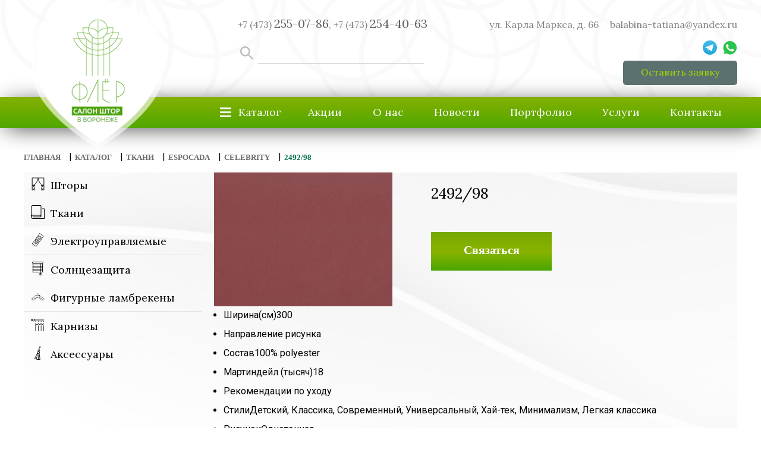

--- FILE ---
content_type: text/html; charset=UTF-8
request_url: https://fleur-shtory.ru/2492-98/
body_size: 15068
content:
<!DOCTYPE html>
<html dir="ltr" lang="ru-RU" prefix="og: https://ogp.me/ns#">

<head>
    <meta charset="UTF-8">
    <meta http-equiv="X-UA-Compatible" content="IE=edge">
    <meta name="viewport" content="width=device-width, initial-scale=1.0">
    <title>2492/98 - Купить в Воронеже по выгодной цене - тип 98</title>

		<!-- All in One SEO 4.8.4.1 - aioseo.com -->
	<meta name="description" content="В наличии 2492/98 по низкой цене в Воронеже. Ширина(см)300Направление рисункаСостав100% polyesterМартиндейл (тысяч)18Рекомендации по уходуСтилиДетский, Классика, Современный, Универсальный, Хай-тек, Минимализм, Легкая классикаРисунокОднотоннаяЦветовая группаТерракотовый, МарсалаТип тканиСатинКатегории тканиПортьернаяЕдиница измеренияп.м. Высокое качество. Все расцветки и формы." />
	<meta name="robots" content="max-image-preview:large" />
	<meta name="author" content="admjett"/>
	<link rel="canonical" href="https://fleur-shtory.ru/2492-98/" />
	<meta name="generator" content="All in One SEO (AIOSEO) 4.8.4.1" />
		<meta property="og:locale" content="ru_RU" />
		<meta property="og:site_name" content="FLEUR - Салон штор" />
		<meta property="og:type" content="article" />
		<meta property="og:title" content="2492/98 - Купить в Воронеже по выгодной цене - тип 98" />
		<meta property="og:description" content="В наличии 2492/98 по низкой цене в Воронеже. Ширина(см)300Направление рисункаСостав100% polyesterМартиндейл (тысяч)18Рекомендации по уходуСтилиДетский, Классика, Современный, Универсальный, Хай-тек, Минимализм, Легкая классикаРисунокОднотоннаяЦветовая группаТерракотовый, МарсалаТип тканиСатинКатегории тканиПортьернаяЕдиница измеренияп.м. Высокое качество. Все расцветки и формы." />
		<meta property="og:url" content="https://fleur-shtory.ru/2492-98/" />
		<meta property="article:published_time" content="2022-08-10T09:16:39+00:00" />
		<meta property="article:modified_time" content="2022-08-10T09:16:39+00:00" />
		<meta name="twitter:card" content="summary_large_image" />
		<meta name="twitter:title" content="2492/98 - Купить в Воронеже по выгодной цене - тип 98" />
		<meta name="twitter:description" content="В наличии 2492/98 по низкой цене в Воронеже. Ширина(см)300Направление рисункаСостав100% polyesterМартиндейл (тысяч)18Рекомендации по уходуСтилиДетский, Классика, Современный, Универсальный, Хай-тек, Минимализм, Легкая классикаРисунокОднотоннаяЦветовая группаТерракотовый, МарсалаТип тканиСатинКатегории тканиПортьернаяЕдиница измеренияп.м. Высокое качество. Все расцветки и формы." />
		<script type="application/ld+json" class="aioseo-schema">
			{"@context":"https:\/\/schema.org","@graph":[{"@type":"BlogPosting","@id":"https:\/\/fleur-shtory.ru\/2492-98\/#blogposting","name":"2492\/98 - \u041a\u0443\u043f\u0438\u0442\u044c \u0432 \u0412\u043e\u0440\u043e\u043d\u0435\u0436\u0435 \u043f\u043e \u0432\u044b\u0433\u043e\u0434\u043d\u043e\u0439 \u0446\u0435\u043d\u0435 - \u0442\u0438\u043f 98","headline":"2492\/98","author":{"@id":"https:\/\/fleur-shtory.ru\/author\/admjett\/#author"},"publisher":{"@id":"https:\/\/fleur-shtory.ru\/#organization"},"image":{"@type":"ImageObject","url":"https:\/\/fleur-shtory.ru\/wp-content\/uploads\/2022\/08\/2492_98.jpg","width":800,"height":600},"datePublished":"2022-08-10T12:16:39+03:00","dateModified":"2022-08-10T12:16:39+03:00","inLanguage":"ru-RU","mainEntityOfPage":{"@id":"https:\/\/fleur-shtory.ru\/2492-98\/#webpage"},"isPartOf":{"@id":"https:\/\/fleur-shtory.ru\/2492-98\/#webpage"},"articleSection":"Celebrity"},{"@type":"BreadcrumbList","@id":"https:\/\/fleur-shtory.ru\/2492-98\/#breadcrumblist","itemListElement":[{"@type":"ListItem","@id":"https:\/\/fleur-shtory.ru#listItem","position":1,"name":"Home","item":"https:\/\/fleur-shtory.ru","nextItem":{"@type":"ListItem","@id":"https:\/\/fleur-shtory.ru\/category\/catalog\/#listItem","name":"\u041a\u0430\u0442\u0430\u043b\u043e\u0433"}},{"@type":"ListItem","@id":"https:\/\/fleur-shtory.ru\/category\/catalog\/#listItem","position":2,"name":"\u041a\u0430\u0442\u0430\u043b\u043e\u0433","item":"https:\/\/fleur-shtory.ru\/category\/catalog\/","nextItem":{"@type":"ListItem","@id":"https:\/\/fleur-shtory.ru\/category\/catalog\/tkani\/#listItem","name":"\u0422\u043a\u0430\u043d\u0438"},"previousItem":{"@type":"ListItem","@id":"https:\/\/fleur-shtory.ru#listItem","name":"Home"}},{"@type":"ListItem","@id":"https:\/\/fleur-shtory.ru\/category\/catalog\/tkani\/#listItem","position":3,"name":"\u0422\u043a\u0430\u043d\u0438","item":"https:\/\/fleur-shtory.ru\/category\/catalog\/tkani\/","nextItem":{"@type":"ListItem","@id":"https:\/\/fleur-shtory.ru\/category\/catalog\/tkani\/espocada\/#listItem","name":"Espocada"},"previousItem":{"@type":"ListItem","@id":"https:\/\/fleur-shtory.ru\/category\/catalog\/#listItem","name":"\u041a\u0430\u0442\u0430\u043b\u043e\u0433"}},{"@type":"ListItem","@id":"https:\/\/fleur-shtory.ru\/category\/catalog\/tkani\/espocada\/#listItem","position":4,"name":"Espocada","item":"https:\/\/fleur-shtory.ru\/category\/catalog\/tkani\/espocada\/","nextItem":{"@type":"ListItem","@id":"https:\/\/fleur-shtory.ru\/category\/catalog\/tkani\/espocada\/celebrity\/#listItem","name":"Celebrity"},"previousItem":{"@type":"ListItem","@id":"https:\/\/fleur-shtory.ru\/category\/catalog\/tkani\/#listItem","name":"\u0422\u043a\u0430\u043d\u0438"}},{"@type":"ListItem","@id":"https:\/\/fleur-shtory.ru\/category\/catalog\/tkani\/espocada\/celebrity\/#listItem","position":5,"name":"Celebrity","item":"https:\/\/fleur-shtory.ru\/category\/catalog\/tkani\/espocada\/celebrity\/","nextItem":{"@type":"ListItem","@id":"https:\/\/fleur-shtory.ru\/2492-98\/#listItem","name":"2492\/98"},"previousItem":{"@type":"ListItem","@id":"https:\/\/fleur-shtory.ru\/category\/catalog\/tkani\/espocada\/#listItem","name":"Espocada"}},{"@type":"ListItem","@id":"https:\/\/fleur-shtory.ru\/2492-98\/#listItem","position":6,"name":"2492\/98","previousItem":{"@type":"ListItem","@id":"https:\/\/fleur-shtory.ru\/category\/catalog\/tkani\/espocada\/celebrity\/#listItem","name":"Celebrity"}}]},{"@type":"Organization","@id":"https:\/\/fleur-shtory.ru\/#organization","name":"fleur-stage","description":"\u0421\u0430\u043b\u043e\u043d \u0448\u0442\u043e\u0440","url":"https:\/\/fleur-shtory.ru\/"},{"@type":"Person","@id":"https:\/\/fleur-shtory.ru\/author\/admjett\/#author","url":"https:\/\/fleur-shtory.ru\/author\/admjett\/","name":"admjett"},{"@type":"WebPage","@id":"https:\/\/fleur-shtory.ru\/2492-98\/#webpage","url":"https:\/\/fleur-shtory.ru\/2492-98\/","name":"2492\/98 - \u041a\u0443\u043f\u0438\u0442\u044c \u0432 \u0412\u043e\u0440\u043e\u043d\u0435\u0436\u0435 \u043f\u043e \u0432\u044b\u0433\u043e\u0434\u043d\u043e\u0439 \u0446\u0435\u043d\u0435 - \u0442\u0438\u043f 98","description":"\u0412 \u043d\u0430\u043b\u0438\u0447\u0438\u0438 2492\/98 \u043f\u043e \u043d\u0438\u0437\u043a\u043e\u0439 \u0446\u0435\u043d\u0435 \u0432 \u0412\u043e\u0440\u043e\u043d\u0435\u0436\u0435. \u0428\u0438\u0440\u0438\u043d\u0430(\u0441\u043c)300\u041d\u0430\u043f\u0440\u0430\u0432\u043b\u0435\u043d\u0438\u0435 \u0440\u0438\u0441\u0443\u043d\u043a\u0430\u0421\u043e\u0441\u0442\u0430\u0432100% polyester\u041c\u0430\u0440\u0442\u0438\u043d\u0434\u0435\u0439\u043b (\u0442\u044b\u0441\u044f\u0447)18\u0420\u0435\u043a\u043e\u043c\u0435\u043d\u0434\u0430\u0446\u0438\u0438 \u043f\u043e \u0443\u0445\u043e\u0434\u0443\u0421\u0442\u0438\u043b\u0438\u0414\u0435\u0442\u0441\u043a\u0438\u0439, \u041a\u043b\u0430\u0441\u0441\u0438\u043a\u0430, \u0421\u043e\u0432\u0440\u0435\u043c\u0435\u043d\u043d\u044b\u0439, \u0423\u043d\u0438\u0432\u0435\u0440\u0441\u0430\u043b\u044c\u043d\u044b\u0439, \u0425\u0430\u0439-\u0442\u0435\u043a, \u041c\u0438\u043d\u0438\u043c\u0430\u043b\u0438\u0437\u043c, \u041b\u0435\u0433\u043a\u0430\u044f \u043a\u043b\u0430\u0441\u0441\u0438\u043a\u0430\u0420\u0438\u0441\u0443\u043d\u043e\u043a\u041e\u0434\u043d\u043e\u0442\u043e\u043d\u043d\u0430\u044f\u0426\u0432\u0435\u0442\u043e\u0432\u0430\u044f \u0433\u0440\u0443\u043f\u043f\u0430\u0422\u0435\u0440\u0440\u0430\u043a\u043e\u0442\u043e\u0432\u044b\u0439, \u041c\u0430\u0440\u0441\u0430\u043b\u0430\u0422\u0438\u043f \u0442\u043a\u0430\u043d\u0438\u0421\u0430\u0442\u0438\u043d\u041a\u0430\u0442\u0435\u0433\u043e\u0440\u0438\u0438 \u0442\u043a\u0430\u043d\u0438\u041f\u043e\u0440\u0442\u044c\u0435\u0440\u043d\u0430\u044f\u0415\u0434\u0438\u043d\u0438\u0446\u0430 \u0438\u0437\u043c\u0435\u0440\u0435\u043d\u0438\u044f\u043f.\u043c. \u0412\u044b\u0441\u043e\u043a\u043e\u0435 \u043a\u0430\u0447\u0435\u0441\u0442\u0432\u043e. \u0412\u0441\u0435 \u0440\u0430\u0441\u0446\u0432\u0435\u0442\u043a\u0438 \u0438 \u0444\u043e\u0440\u043c\u044b.","inLanguage":"ru-RU","isPartOf":{"@id":"https:\/\/fleur-shtory.ru\/#website"},"breadcrumb":{"@id":"https:\/\/fleur-shtory.ru\/2492-98\/#breadcrumblist"},"author":{"@id":"https:\/\/fleur-shtory.ru\/author\/admjett\/#author"},"creator":{"@id":"https:\/\/fleur-shtory.ru\/author\/admjett\/#author"},"image":{"@type":"ImageObject","url":"https:\/\/fleur-shtory.ru\/wp-content\/uploads\/2022\/08\/2492_98.jpg","@id":"https:\/\/fleur-shtory.ru\/2492-98\/#mainImage","width":800,"height":600},"primaryImageOfPage":{"@id":"https:\/\/fleur-shtory.ru\/2492-98\/#mainImage"},"datePublished":"2022-08-10T12:16:39+03:00","dateModified":"2022-08-10T12:16:39+03:00"},{"@type":"WebSite","@id":"https:\/\/fleur-shtory.ru\/#website","url":"https:\/\/fleur-shtory.ru\/","name":"fleur-stage","description":"\u0421\u0430\u043b\u043e\u043d \u0448\u0442\u043e\u0440","inLanguage":"ru-RU","publisher":{"@id":"https:\/\/fleur-shtory.ru\/#organization"}}]}
		</script>
		<!-- All in One SEO -->

<link rel="alternate" type="application/rss+xml" title="FLEUR &raquo; Лента комментариев к &laquo;2492/98&raquo;" href="https://fleur-shtory.ru/2492-98/feed/" />
<link rel="alternate" title="oEmbed (JSON)" type="application/json+oembed" href="https://fleur-shtory.ru/wp-json/oembed/1.0/embed?url=https%3A%2F%2Ffleur-shtory.ru%2F2492-98%2F" />
<link rel="alternate" title="oEmbed (XML)" type="text/xml+oembed" href="https://fleur-shtory.ru/wp-json/oembed/1.0/embed?url=https%3A%2F%2Ffleur-shtory.ru%2F2492-98%2F&#038;format=xml" />
<style id='wp-img-auto-sizes-contain-inline-css' type='text/css'>
img:is([sizes=auto i],[sizes^="auto," i]){contain-intrinsic-size:3000px 1500px}
/*# sourceURL=wp-img-auto-sizes-contain-inline-css */
</style>
<style id='wp-emoji-styles-inline-css' type='text/css'>

	img.wp-smiley, img.emoji {
		display: inline !important;
		border: none !important;
		box-shadow: none !important;
		height: 1em !important;
		width: 1em !important;
		margin: 0 0.07em !important;
		vertical-align: -0.1em !important;
		background: none !important;
		padding: 0 !important;
	}
/*# sourceURL=wp-emoji-styles-inline-css */
</style>
<style id='wp-block-library-inline-css' type='text/css'>
:root{--wp-block-synced-color:#7a00df;--wp-block-synced-color--rgb:122,0,223;--wp-bound-block-color:var(--wp-block-synced-color);--wp-editor-canvas-background:#ddd;--wp-admin-theme-color:#007cba;--wp-admin-theme-color--rgb:0,124,186;--wp-admin-theme-color-darker-10:#006ba1;--wp-admin-theme-color-darker-10--rgb:0,107,160.5;--wp-admin-theme-color-darker-20:#005a87;--wp-admin-theme-color-darker-20--rgb:0,90,135;--wp-admin-border-width-focus:2px}@media (min-resolution:192dpi){:root{--wp-admin-border-width-focus:1.5px}}.wp-element-button{cursor:pointer}:root .has-very-light-gray-background-color{background-color:#eee}:root .has-very-dark-gray-background-color{background-color:#313131}:root .has-very-light-gray-color{color:#eee}:root .has-very-dark-gray-color{color:#313131}:root .has-vivid-green-cyan-to-vivid-cyan-blue-gradient-background{background:linear-gradient(135deg,#00d084,#0693e3)}:root .has-purple-crush-gradient-background{background:linear-gradient(135deg,#34e2e4,#4721fb 50%,#ab1dfe)}:root .has-hazy-dawn-gradient-background{background:linear-gradient(135deg,#faaca8,#dad0ec)}:root .has-subdued-olive-gradient-background{background:linear-gradient(135deg,#fafae1,#67a671)}:root .has-atomic-cream-gradient-background{background:linear-gradient(135deg,#fdd79a,#004a59)}:root .has-nightshade-gradient-background{background:linear-gradient(135deg,#330968,#31cdcf)}:root .has-midnight-gradient-background{background:linear-gradient(135deg,#020381,#2874fc)}:root{--wp--preset--font-size--normal:16px;--wp--preset--font-size--huge:42px}.has-regular-font-size{font-size:1em}.has-larger-font-size{font-size:2.625em}.has-normal-font-size{font-size:var(--wp--preset--font-size--normal)}.has-huge-font-size{font-size:var(--wp--preset--font-size--huge)}.has-text-align-center{text-align:center}.has-text-align-left{text-align:left}.has-text-align-right{text-align:right}.has-fit-text{white-space:nowrap!important}#end-resizable-editor-section{display:none}.aligncenter{clear:both}.items-justified-left{justify-content:flex-start}.items-justified-center{justify-content:center}.items-justified-right{justify-content:flex-end}.items-justified-space-between{justify-content:space-between}.screen-reader-text{border:0;clip-path:inset(50%);height:1px;margin:-1px;overflow:hidden;padding:0;position:absolute;width:1px;word-wrap:normal!important}.screen-reader-text:focus{background-color:#ddd;clip-path:none;color:#444;display:block;font-size:1em;height:auto;left:5px;line-height:normal;padding:15px 23px 14px;text-decoration:none;top:5px;width:auto;z-index:100000}html :where(.has-border-color){border-style:solid}html :where([style*=border-top-color]){border-top-style:solid}html :where([style*=border-right-color]){border-right-style:solid}html :where([style*=border-bottom-color]){border-bottom-style:solid}html :where([style*=border-left-color]){border-left-style:solid}html :where([style*=border-width]){border-style:solid}html :where([style*=border-top-width]){border-top-style:solid}html :where([style*=border-right-width]){border-right-style:solid}html :where([style*=border-bottom-width]){border-bottom-style:solid}html :where([style*=border-left-width]){border-left-style:solid}html :where(img[class*=wp-image-]){height:auto;max-width:100%}:where(figure){margin:0 0 1em}html :where(.is-position-sticky){--wp-admin--admin-bar--position-offset:var(--wp-admin--admin-bar--height,0px)}@media screen and (max-width:600px){html :where(.is-position-sticky){--wp-admin--admin-bar--position-offset:0px}}

/*# sourceURL=wp-block-library-inline-css */
</style><style id='global-styles-inline-css' type='text/css'>
:root{--wp--preset--aspect-ratio--square: 1;--wp--preset--aspect-ratio--4-3: 4/3;--wp--preset--aspect-ratio--3-4: 3/4;--wp--preset--aspect-ratio--3-2: 3/2;--wp--preset--aspect-ratio--2-3: 2/3;--wp--preset--aspect-ratio--16-9: 16/9;--wp--preset--aspect-ratio--9-16: 9/16;--wp--preset--color--black: #000000;--wp--preset--color--cyan-bluish-gray: #abb8c3;--wp--preset--color--white: #ffffff;--wp--preset--color--pale-pink: #f78da7;--wp--preset--color--vivid-red: #cf2e2e;--wp--preset--color--luminous-vivid-orange: #ff6900;--wp--preset--color--luminous-vivid-amber: #fcb900;--wp--preset--color--light-green-cyan: #7bdcb5;--wp--preset--color--vivid-green-cyan: #00d084;--wp--preset--color--pale-cyan-blue: #8ed1fc;--wp--preset--color--vivid-cyan-blue: #0693e3;--wp--preset--color--vivid-purple: #9b51e0;--wp--preset--gradient--vivid-cyan-blue-to-vivid-purple: linear-gradient(135deg,rgb(6,147,227) 0%,rgb(155,81,224) 100%);--wp--preset--gradient--light-green-cyan-to-vivid-green-cyan: linear-gradient(135deg,rgb(122,220,180) 0%,rgb(0,208,130) 100%);--wp--preset--gradient--luminous-vivid-amber-to-luminous-vivid-orange: linear-gradient(135deg,rgb(252,185,0) 0%,rgb(255,105,0) 100%);--wp--preset--gradient--luminous-vivid-orange-to-vivid-red: linear-gradient(135deg,rgb(255,105,0) 0%,rgb(207,46,46) 100%);--wp--preset--gradient--very-light-gray-to-cyan-bluish-gray: linear-gradient(135deg,rgb(238,238,238) 0%,rgb(169,184,195) 100%);--wp--preset--gradient--cool-to-warm-spectrum: linear-gradient(135deg,rgb(74,234,220) 0%,rgb(151,120,209) 20%,rgb(207,42,186) 40%,rgb(238,44,130) 60%,rgb(251,105,98) 80%,rgb(254,248,76) 100%);--wp--preset--gradient--blush-light-purple: linear-gradient(135deg,rgb(255,206,236) 0%,rgb(152,150,240) 100%);--wp--preset--gradient--blush-bordeaux: linear-gradient(135deg,rgb(254,205,165) 0%,rgb(254,45,45) 50%,rgb(107,0,62) 100%);--wp--preset--gradient--luminous-dusk: linear-gradient(135deg,rgb(255,203,112) 0%,rgb(199,81,192) 50%,rgb(65,88,208) 100%);--wp--preset--gradient--pale-ocean: linear-gradient(135deg,rgb(255,245,203) 0%,rgb(182,227,212) 50%,rgb(51,167,181) 100%);--wp--preset--gradient--electric-grass: linear-gradient(135deg,rgb(202,248,128) 0%,rgb(113,206,126) 100%);--wp--preset--gradient--midnight: linear-gradient(135deg,rgb(2,3,129) 0%,rgb(40,116,252) 100%);--wp--preset--font-size--small: 13px;--wp--preset--font-size--medium: 20px;--wp--preset--font-size--large: 36px;--wp--preset--font-size--x-large: 42px;--wp--preset--spacing--20: 0.44rem;--wp--preset--spacing--30: 0.67rem;--wp--preset--spacing--40: 1rem;--wp--preset--spacing--50: 1.5rem;--wp--preset--spacing--60: 2.25rem;--wp--preset--spacing--70: 3.38rem;--wp--preset--spacing--80: 5.06rem;--wp--preset--shadow--natural: 6px 6px 9px rgba(0, 0, 0, 0.2);--wp--preset--shadow--deep: 12px 12px 50px rgba(0, 0, 0, 0.4);--wp--preset--shadow--sharp: 6px 6px 0px rgba(0, 0, 0, 0.2);--wp--preset--shadow--outlined: 6px 6px 0px -3px rgb(255, 255, 255), 6px 6px rgb(0, 0, 0);--wp--preset--shadow--crisp: 6px 6px 0px rgb(0, 0, 0);}:where(.is-layout-flex){gap: 0.5em;}:where(.is-layout-grid){gap: 0.5em;}body .is-layout-flex{display: flex;}.is-layout-flex{flex-wrap: wrap;align-items: center;}.is-layout-flex > :is(*, div){margin: 0;}body .is-layout-grid{display: grid;}.is-layout-grid > :is(*, div){margin: 0;}:where(.wp-block-columns.is-layout-flex){gap: 2em;}:where(.wp-block-columns.is-layout-grid){gap: 2em;}:where(.wp-block-post-template.is-layout-flex){gap: 1.25em;}:where(.wp-block-post-template.is-layout-grid){gap: 1.25em;}.has-black-color{color: var(--wp--preset--color--black) !important;}.has-cyan-bluish-gray-color{color: var(--wp--preset--color--cyan-bluish-gray) !important;}.has-white-color{color: var(--wp--preset--color--white) !important;}.has-pale-pink-color{color: var(--wp--preset--color--pale-pink) !important;}.has-vivid-red-color{color: var(--wp--preset--color--vivid-red) !important;}.has-luminous-vivid-orange-color{color: var(--wp--preset--color--luminous-vivid-orange) !important;}.has-luminous-vivid-amber-color{color: var(--wp--preset--color--luminous-vivid-amber) !important;}.has-light-green-cyan-color{color: var(--wp--preset--color--light-green-cyan) !important;}.has-vivid-green-cyan-color{color: var(--wp--preset--color--vivid-green-cyan) !important;}.has-pale-cyan-blue-color{color: var(--wp--preset--color--pale-cyan-blue) !important;}.has-vivid-cyan-blue-color{color: var(--wp--preset--color--vivid-cyan-blue) !important;}.has-vivid-purple-color{color: var(--wp--preset--color--vivid-purple) !important;}.has-black-background-color{background-color: var(--wp--preset--color--black) !important;}.has-cyan-bluish-gray-background-color{background-color: var(--wp--preset--color--cyan-bluish-gray) !important;}.has-white-background-color{background-color: var(--wp--preset--color--white) !important;}.has-pale-pink-background-color{background-color: var(--wp--preset--color--pale-pink) !important;}.has-vivid-red-background-color{background-color: var(--wp--preset--color--vivid-red) !important;}.has-luminous-vivid-orange-background-color{background-color: var(--wp--preset--color--luminous-vivid-orange) !important;}.has-luminous-vivid-amber-background-color{background-color: var(--wp--preset--color--luminous-vivid-amber) !important;}.has-light-green-cyan-background-color{background-color: var(--wp--preset--color--light-green-cyan) !important;}.has-vivid-green-cyan-background-color{background-color: var(--wp--preset--color--vivid-green-cyan) !important;}.has-pale-cyan-blue-background-color{background-color: var(--wp--preset--color--pale-cyan-blue) !important;}.has-vivid-cyan-blue-background-color{background-color: var(--wp--preset--color--vivid-cyan-blue) !important;}.has-vivid-purple-background-color{background-color: var(--wp--preset--color--vivid-purple) !important;}.has-black-border-color{border-color: var(--wp--preset--color--black) !important;}.has-cyan-bluish-gray-border-color{border-color: var(--wp--preset--color--cyan-bluish-gray) !important;}.has-white-border-color{border-color: var(--wp--preset--color--white) !important;}.has-pale-pink-border-color{border-color: var(--wp--preset--color--pale-pink) !important;}.has-vivid-red-border-color{border-color: var(--wp--preset--color--vivid-red) !important;}.has-luminous-vivid-orange-border-color{border-color: var(--wp--preset--color--luminous-vivid-orange) !important;}.has-luminous-vivid-amber-border-color{border-color: var(--wp--preset--color--luminous-vivid-amber) !important;}.has-light-green-cyan-border-color{border-color: var(--wp--preset--color--light-green-cyan) !important;}.has-vivid-green-cyan-border-color{border-color: var(--wp--preset--color--vivid-green-cyan) !important;}.has-pale-cyan-blue-border-color{border-color: var(--wp--preset--color--pale-cyan-blue) !important;}.has-vivid-cyan-blue-border-color{border-color: var(--wp--preset--color--vivid-cyan-blue) !important;}.has-vivid-purple-border-color{border-color: var(--wp--preset--color--vivid-purple) !important;}.has-vivid-cyan-blue-to-vivid-purple-gradient-background{background: var(--wp--preset--gradient--vivid-cyan-blue-to-vivid-purple) !important;}.has-light-green-cyan-to-vivid-green-cyan-gradient-background{background: var(--wp--preset--gradient--light-green-cyan-to-vivid-green-cyan) !important;}.has-luminous-vivid-amber-to-luminous-vivid-orange-gradient-background{background: var(--wp--preset--gradient--luminous-vivid-amber-to-luminous-vivid-orange) !important;}.has-luminous-vivid-orange-to-vivid-red-gradient-background{background: var(--wp--preset--gradient--luminous-vivid-orange-to-vivid-red) !important;}.has-very-light-gray-to-cyan-bluish-gray-gradient-background{background: var(--wp--preset--gradient--very-light-gray-to-cyan-bluish-gray) !important;}.has-cool-to-warm-spectrum-gradient-background{background: var(--wp--preset--gradient--cool-to-warm-spectrum) !important;}.has-blush-light-purple-gradient-background{background: var(--wp--preset--gradient--blush-light-purple) !important;}.has-blush-bordeaux-gradient-background{background: var(--wp--preset--gradient--blush-bordeaux) !important;}.has-luminous-dusk-gradient-background{background: var(--wp--preset--gradient--luminous-dusk) !important;}.has-pale-ocean-gradient-background{background: var(--wp--preset--gradient--pale-ocean) !important;}.has-electric-grass-gradient-background{background: var(--wp--preset--gradient--electric-grass) !important;}.has-midnight-gradient-background{background: var(--wp--preset--gradient--midnight) !important;}.has-small-font-size{font-size: var(--wp--preset--font-size--small) !important;}.has-medium-font-size{font-size: var(--wp--preset--font-size--medium) !important;}.has-large-font-size{font-size: var(--wp--preset--font-size--large) !important;}.has-x-large-font-size{font-size: var(--wp--preset--font-size--x-large) !important;}
/*# sourceURL=global-styles-inline-css */
</style>

<style id='classic-theme-styles-inline-css' type='text/css'>
/*! This file is auto-generated */
.wp-block-button__link{color:#fff;background-color:#32373c;border-radius:9999px;box-shadow:none;text-decoration:none;padding:calc(.667em + 2px) calc(1.333em + 2px);font-size:1.125em}.wp-block-file__button{background:#32373c;color:#fff;text-decoration:none}
/*# sourceURL=/wp-includes/css/classic-themes.min.css */
</style>
<link rel='stylesheet' id='contact-form-7-css' href='https://fleur-shtory.ru/wp-content/plugins/contact-form-7/includes/css/styles.css?ver=6.1' type='text/css' media='all' />
<link rel='stylesheet' id='swiper-css' href='https://fleur-shtory.ru/wp-content/themes/fleur2.0/assets/css/swiper-bundle.css?ver=6.9' type='text/css' media='all' />
<link rel='stylesheet' id='fancybox-css' href='https://fleur-shtory.ru/wp-content/themes/fleur2.0/assets/css/jquery.fancybox.min.css?ver=6.9' type='text/css' media='all' />
<link rel='stylesheet' id='normalize-css' href='https://fleur-shtory.ru/wp-content/themes/fleur2.0/assets/css/normalize.css?ver=6.9' type='text/css' media='all' />
<link rel='stylesheet' id='style-css' href='https://fleur-shtory.ru/wp-content/themes/fleur2.0/assets/css/style.css?1&#038;ver=6.9' type='text/css' media='all' />
<script type="text/javascript" src="https://fleur-shtory.ru/wp-includes/js/jquery/jquery.min.js?ver=3.7.1" id="jquery-core-js"></script>
<script type="text/javascript" src="https://fleur-shtory.ru/wp-includes/js/jquery/jquery-migrate.min.js?ver=3.4.1" id="jquery-migrate-js"></script>
<link rel="https://api.w.org/" href="https://fleur-shtory.ru/wp-json/" /><link rel="alternate" title="JSON" type="application/json" href="https://fleur-shtory.ru/wp-json/wp/v2/posts/1370" /><link rel="EditURI" type="application/rsd+xml" title="RSD" href="https://fleur-shtory.ru/xmlrpc.php?rsd" />
<meta name="generator" content="WordPress 6.9" />
<link rel='shortlink' href='https://fleur-shtory.ru/?p=1370' />
<link rel="icon" href="https://fleur-shtory.ru/wp-content/uploads/2023/01/favi.png" sizes="32x32" />
<link rel="icon" href="https://fleur-shtory.ru/wp-content/uploads/2023/01/favi.png" sizes="192x192" />
<link rel="apple-touch-icon" href="https://fleur-shtory.ru/wp-content/uploads/2023/01/favi.png" />
<meta name="msapplication-TileImage" content="https://fleur-shtory.ru/wp-content/uploads/2023/01/favi.png" />
		<style type="text/css" id="wp-custom-css">
			.group-bg h1 {
   
    margin-bottom: 0;
    font-weight: 400;
	  font-size: 40px;
}		</style>
		    <meta name="yandex-verification" content="e8c72cc297089f46" />
    <!-- Yandex.Metrika counter -->
    <script type="text/javascript">
        (function (m, e, t, r, i, k, a) {
            m[i] = m[i] || function () {
                (m[i].a = m[i].a || []).push(arguments)
            };
            m[i].l = 1 * new Date();
            for (var j = 0; j < document.scripts.length; j++) {
                if (document.scripts[j].src === r) {
                    return;
                }
            }
            k = e.createElement(t), a = e.getElementsByTagName(t)[0], k.async = 1, k.src = r, a.parentNode
                .insertBefore(k, a)
        })
        (window, document, "script", "https://mc.yandex.ru/metrika/tag.js", "ym");

        ym(88663640, "init", {
            clickmap: true,
            trackLinks: true,
            accurateTrackBounce: true,
            webvisor: true
        });
    </script>
    <noscript>
        <div><img src="https://mc.yandex.ru/watch/88663640" style="position:absolute; left:-9999px;" alt="" /></div>
    </noscript>
    <!-- /Yandex.Metrika counter -->

</head>

<body>
    <header class="header">
        <div class="container">
            <div class="header__top">
                <div class="header__info df">
                    <div class="header__number">
                        <a href="tel:+74732550786">+7 (473)                            <span>255-07-86</span>,</a> <a
                            href="tel:+74732544063">+7 (473) <span>254-40-63</span></a>


                    </div>
                    <form role="search" method="get" id="search" class="header__search" action="https://fleur-shtory.ru/">
                        <input type="submit" class="i_search_but" value="" id="i_search_but">
                        <input class="i_search" value="" name="s" id="i_search" >
                        
                    </form>
                   
                    <div class="burger-mobile">
                        &equiv;
                    </div>

                </div>
                <div class="header__info">
                    <p class="header__number">
                        <span> ул. Карла Маркса, д. 66</span>
                        <a class="header__mail"
                            href="balabina-tatiana@yandex.ru">balabina-tatiana@yandex.ru</a>
                        
                    </p>
                    <div class="social">
												                        <a target="_blank" href="https://t.me/+79155462678">
                            <div class="social__telegram"></div>
                        </a>
                        <!-- <a target="_blank" href="https://vk.com/fleurshtory">
                            <div class="social__vk"></div>
                        </a> -->
<!--                         <a target="_blank" href="https://ok.ru/group/54446120697972">
                            <div class="social__ok"></div>
                        </a> -->
                        <a target="_blank" href="https://wa.me/79155462678">
                            <div class="social__whatsapp"></div>
                        </a>

<!--                         <a target="_blank" href="viber://chat?number=%2B79155462678">
                            <div class="social__viber"></div>
                        </a> -->
                    </div>
                    <a class="request" data-fancybox data-src="#getorder" class="banner__link">
                        Оставить заявку
                    </a>


                </div>
            </div>


            <a class="logo" href="https://fleur-shtory.ru/">
            </a>
        </div>


        <nav class="menu">
            <div class="menu__wrap">
                <div class="catalog-button">
                    <span class="catalog-close catalog-none">&times;</span>
                    <span class="catalog-open">&equiv;</span>
                    <span>Каталог</span>
                </div>
                <div class="mobile-menu-close">&times;</div>
                <ul id="menu-glavnoe-menyu-levoe" class="menu__list"><li id="menu-item-7185" class="menu-item menu-item-type-taxonomy menu-item-object-category current-post-ancestor menu-item-7185"><a href="https://fleur-shtory.ru/category/catalog/">Каталог</a></li>
<li id="menu-item-10716" class="menu-item menu-item-type-post_type menu-item-object-page menu-item-10716"><a href="https://fleur-shtory.ru/akcziya/">Акции</a></li>
<li id="menu-item-32" class="menu-item menu-item-type-post_type menu-item-object-page menu-item-32"><a href="https://fleur-shtory.ru/o-nas/">О нас</a></li>
<li id="menu-item-8316" class="menu-item menu-item-type-taxonomy menu-item-object-category menu-item-8316"><a href="https://fleur-shtory.ru/category/news/">Новости</a></li>
</ul>
                <ul id="menu-glavnoe-menyu-pravoe" class="menu__list"><li id="menu-item-33" class="menu-item menu-item-type-post_type menu-item-object-page menu-item-33"><a href="https://fleur-shtory.ru/portfolio/">Портфолио</a></li>
<li id="menu-item-42" class="menu-item menu-item-type-post_type menu-item-object-page menu-item-42"><a href="https://fleur-shtory.ru/uslugi/">Услуги</a></li>
<li id="menu-item-43" class="menu-item menu-item-type-post_type menu-item-object-page menu-item-43"><a href="https://fleur-shtory.ru/kontakty/">Контакты</a></li>
</ul>            </div>
        </nav>
        <div class="menu-catalog">
            <div class="menu-catalog__wrap">
                                                <ul class="menu-catalog__list">
                                        <li class="menu-item">
                        <a href="https://fleur-shtory.ru/category/catalog/shtoryi/"
                            class="menu__link">Шторы</a>
                                                <ul class="sub-menu">
                                                        <li class="menu-item"><a
                                    href="https://fleur-shtory.ru/category/catalog/shtoryi/dopolnitelno/">Разное</a>
                            </li>
                                                        <li class="menu-item"><a
                                    href="https://fleur-shtory.ru/category/catalog/shtoryi/rimskie-shtoryi/">Римские шторы</a>
                            </li>
                                                        <li class="menu-item"><a
                                    href="https://fleur-shtory.ru/category/catalog/shtoryi/shtoryi-dlya-gostinoy/">Гостинная</a>
                            </li>
                                                        <li class="menu-item"><a
                                    href="https://fleur-shtory.ru/category/catalog/shtoryi/shtoryi-dlya-detskoy/">Детская</a>
                            </li>
                                                        <li class="menu-item"><a
                                    href="https://fleur-shtory.ru/category/catalog/shtoryi/shtoryi-dlya-kabineta/">Кабинет</a>
                            </li>
                                                        <li class="menu-item"><a
                                    href="https://fleur-shtory.ru/category/catalog/shtoryi/shtoryi-dlya-kuhni/">Кухни</a>
                            </li>
                                                        <li class="menu-item"><a
                                    href="https://fleur-shtory.ru/category/catalog/shtoryi/spalnya/">Спальня</a>
                            </li>
                                                    </ul>
                                            </li>
                                        <li class="menu-item">
                        <a href="https://fleur-shtory.ru/category/catalog/tkani/"
                            class="menu__link">Ткани</a>
                                                <ul class="sub-menu">
                                                        <li class="menu-item"><a
                                    href="https://fleur-shtory.ru/category/catalog/tkani/adeko/">Adeko</a>
                            </li>
                                                        <li class="menu-item"><a
                                    href="https://fleur-shtory.ru/category/catalog/tkani/espocada/">Espocada</a>
                            </li>
                                                        <li class="menu-item"><a
                                    href="https://fleur-shtory.ru/category/catalog/tkani/liontex/">Liontex</a>
                            </li>
                                                        <li class="menu-item"><a
                                    href="https://fleur-shtory.ru/category/catalog/tkani/windeco/">Windeco</a>
                            </li>
                                                    </ul>
                                            </li>
                                        <li class="menu-item">
                        <a href="https://fleur-shtory.ru/category/catalog/elektroupravlyaemyie/"
                            class="menu__link">Электроуправляемые</a>
                                                <ul class="sub-menu">
                                                        <li class="menu-item"><a
                                    href="https://fleur-shtory.ru/category/catalog/elektroupravlyaemyie/gorizontalnyie-zhalyuzi-s-elektroprivodom/">Горизонтальные жалюзи с электроприводом</a>
                            </li>
                                                        <li class="menu-item"><a
                                    href="https://fleur-shtory.ru/category/catalog/elektroupravlyaemyie/zimniy-sad/">Зимний сад</a>
                            </li>
                                                        <li class="menu-item"><a
                                    href="https://fleur-shtory.ru/category/catalog/elektroupravlyaemyie/plisse/">Плиссе</a>
                            </li>
                                                        <li class="menu-item"><a
                                    href="https://fleur-shtory.ru/category/catalog/elektroupravlyaemyie/razdvizhnyie-karnizyi-s-elektroupravleniem/">Раздвижные карнизы с электроуправлением</a>
                            </li>
                                                        <li class="menu-item"><a
                                    href="https://fleur-shtory.ru/category/catalog/elektroupravlyaemyie/rulonnyie-shtoryi-s-elektroprivodom/">Рулонные шторы с электроприводом</a>
                            </li>
                                                        <li class="menu-item"><a
                                    href="https://fleur-shtory.ru/category/catalog/elektroupravlyaemyie/sistemyi-decosmart/">Системы DecoSmart</a>
                            </li>
                                                        <li class="menu-item"><a
                                    href="https://fleur-shtory.ru/category/catalog/elektroupravlyaemyie/sistemyi-upravleniya-raex/">Системы управления Raex</a>
                            </li>
                                                        <li class="menu-item"><a
                                    href="https://fleur-shtory.ru/category/catalog/elektroupravlyaemyie/sistemyi-upravleniya-somfy/">Системы управления Somfy</a>
                            </li>
                                                        <li class="menu-item"><a
                                    href="https://fleur-shtory.ru/category/catalog/elektroupravlyaemyie/elektroupravlyaemyie-podyomnyie-sistemyi/">Электроуправляемые подъёмные системы</a>
                            </li>
                                                    </ul>
                                            </li>
                                        <li class="menu-item">
                        <a href="https://fleur-shtory.ru/category/catalog/karnizy/"
                            class="menu__link">Карнизы</a>
                                                <ul class="sub-menu">
                                                        <li class="menu-item"><a
                                    href="https://fleur-shtory.ru/category/catalog/karnizy/metallicheskie-karnizy/">Металлические карнизы</a>
                            </li>
                                                        <li class="menu-item"><a
                                    href="https://fleur-shtory.ru/category/catalog/karnizy/bagetnye-karnizy-optom/">Багетные карнизы</a>
                            </li>
                                                        <li class="menu-item"><a
                                    href="https://fleur-shtory.ru/category/catalog/karnizy/potolochnye-karnizy/">Потолочные карнизы</a>
                            </li>
                                                        <li class="menu-item"><a
                                    href="https://fleur-shtory.ru/category/catalog/karnizy/profilnye-karnizy-optom/">Профильные карнизы</a>
                            </li>
                                                        <li class="menu-item"><a
                                    href="https://fleur-shtory.ru/category/catalog/karnizy/dekorativnye-elementy/">Декоративные элементы</a>
                            </li>
                                                        <li class="menu-item"><a
                                    href="https://fleur-shtory.ru/category/catalog/karnizy/aksessuary-dlya-shtor/">Аксессуары для штор</a>
                            </li>
                                                        <li class="menu-item"><a
                                    href="https://fleur-shtory.ru/category/catalog/karnizy/baldahiny/">Балдахины</a>
                            </li>
                                                        <li class="menu-item"><a
                                    href="https://fleur-shtory.ru/category/catalog/karnizy/derevyannye-karnizy/">Деревянные карнизы</a>
                            </li>
                                                        <li class="menu-item"><a
                                    href="https://fleur-shtory.ru/category/catalog/karnizy/detskie-karnizy/">Детские карнизы</a>
                            </li>
                                                        <li class="menu-item"><a
                                    href="https://fleur-shtory.ru/category/catalog/karnizy/kafe/">Кафе</a>
                            </li>
                                                        <li class="menu-item"><a
                                    href="https://fleur-shtory.ru/category/catalog/karnizy/kruglye-karnizy/">Круглые карнизы</a>
                            </li>
                                                        <li class="menu-item"><a
                                    href="https://fleur-shtory.ru/category/catalog/karnizy/profili-dlya-lambrekena/">Профили для ламбрекена</a>
                            </li>
                                                        <li class="menu-item"><a
                                    href="https://fleur-shtory.ru/category/catalog/karnizy/profili-universalnye/">Профили универсальные</a>
                            </li>
                                                        <li class="menu-item"><a
                                    href="https://fleur-shtory.ru/category/catalog/karnizy/profili-dlya-tyazhelyh-shtor/">Профили для тяжелых штор</a>
                            </li>
                                                        <li class="menu-item"><a
                                    href="https://fleur-shtory.ru/category/catalog/karnizy/podemnye-sistemy/">Подъемные системы</a>
                            </li>
                                                        <li class="menu-item"><a
                                    href="https://fleur-shtory.ru/category/catalog/karnizy/profili-bez-upravleniya/">Профили без управления</a>
                            </li>
                                                        <li class="menu-item"><a
                                    href="https://fleur-shtory.ru/category/catalog/karnizy/galereya/">Галерея</a>
                            </li>
                                                    </ul>
                                            </li>
                                        <li class="menu-item">
                        <a href="https://fleur-shtory.ru/category/catalog/aksessuaryi-karnizyi/"
                            class="menu__link">Аксессуары</a>
                                                <ul class="sub-menu">
                                                        <li class="menu-item"><a
                                    href="https://fleur-shtory.ru/category/catalog/aksessuaryi-karnizyi/magnity-dlya-shtor/">Декоративные магниты для штор</a>
                            </li>
                                                        <li class="menu-item"><a
                                    href="https://fleur-shtory.ru/category/catalog/aksessuaryi-karnizyi/drapirovochnyie-koltsa/">Драпировочные кольца</a>
                            </li>
                                                        <li class="menu-item"><a
                                    href="https://fleur-shtory.ru/category/catalog/aksessuaryi-karnizyi/kryuchki-i-derzhateli-podhvatov/">Крючки и держатели подхватов</a>
                            </li>
                                                        <li class="menu-item"><a
                                    href="https://fleur-shtory.ru/category/catalog/aksessuaryi-karnizyi/magnitnyie-klipsyi/">Магнитные клипсы</a>
                            </li>
                                                    </ul>
                                            </li>
                                        <li class="menu-item">
                        <a href="https://fleur-shtory.ru/category/catalog/solntsezashhita/"
                            class="menu__link">Солнцезащита</a>
                                                <ul class="sub-menu">
                                                        <li class="menu-item"><a
                                    href="https://fleur-shtory.ru/category/catalog/solntsezashhita/tkani-dlya-vertikalnyih-zhalyuzey/">Вертикальные жалюзи</a>
                            </li>
                                                        <li class="menu-item"><a
                                    href="https://fleur-shtory.ru/category/catalog/solntsezashhita/gorizontalnyie-zhalyuzi/">Горизонтальные жалюзи</a>
                            </li>
                                                        <li class="menu-item"><a
                                    href="https://fleur-shtory.ru/category/catalog/solntsezashhita/zhalyuzi-plisse/">Плиссе</a>
                            </li>
                                                        <li class="menu-item"><a
                                    href="https://fleur-shtory.ru/category/catalog/solntsezashhita/rulonnyie-shtoryi/">Рулонные шторы</a>
                            </li>
                                                    </ul>
                                            </li>
                                        <li class="menu-item">
                        <a href="https://fleur-shtory.ru/category/catalog/lambrekenyi/"
                            class="menu__link">Фигурные ламбрекены</a>
                                                <ul class="sub-menu">
                                                        <li class="menu-item"><a
                                    href="https://fleur-shtory.ru/category/catalog/lambrekenyi/dvuhsloynyie-lambrekenyi/">Двухслойные ламбрекены</a>
                            </li>
                                                        <li class="menu-item"><a
                                    href="https://fleur-shtory.ru/category/catalog/lambrekenyi/detskie-lambrekenyi/">Детские ламбрекены</a>
                            </li>
                                                        <li class="menu-item"><a
                                    href="https://fleur-shtory.ru/category/catalog/lambrekenyi/podhvatyi-dlya-shtor/">Подхваты для штор</a>
                            </li>
                                                        <li class="menu-item"><a
                                    href="https://fleur-shtory.ru/category/catalog/lambrekenyi/svadebnyie-arki/">Свадебные арки</a>
                            </li>
                                                        <li class="menu-item"><a
                                    href="https://fleur-shtory.ru/category/catalog/lambrekenyi/termoapplikatsii/">Термоаппликации</a>
                            </li>
                                                        <li class="menu-item"><a
                                    href="https://fleur-shtory.ru/category/catalog/lambrekenyi/tkanevaya-planka-na-karniz/">Тканевая планка на карниз</a>
                            </li>
                                                        <li class="menu-item"><a
                                    href="https://fleur-shtory.ru/category/catalog/lambrekenyi/figurnyie-lambrekenyi/">Фигурные ламбрекены</a>
                            </li>
                                                        <li class="menu-item"><a
                                    href="https://fleur-shtory.ru/category/catalog/lambrekenyi/elementyi-dlya-lambrekenov/">Элементы для ламбрекенов</a>
                            </li>
                                                        <li class="menu-item"><a
                                    href="https://fleur-shtory.ru/category/catalog/lambrekenyi/yaponskie-shtoryi/">Японские шторы</a>
                            </li>
                                                    </ul>
                                            </li>
                                    </ul>
                
            </div>
        </div>
        </div>

        </div>
    </header>    <main class="main">
    <div class="breadcrumbs">
            <div class="container">
            <!-- Breadcrumb NavXT 7.4.1 -->
<span property="itemListElement" typeof="ListItem"><a property="item" typeof="WebPage" title="Перейти к FLEUR." href="https://fleur-shtory.ru" class="home" ><span property="name">Главная</span></a><meta property="position" content="1"></span> |<span property="itemListElement" typeof="ListItem"><a property="item" typeof="WebPage" title="Go to the Каталог Рубрика archives." href="https://fleur-shtory.ru/category/catalog/" class="taxonomy category" ><span property="name">Каталог</span></a><meta property="position" content="2"></span> |<span property="itemListElement" typeof="ListItem"><a property="item" typeof="WebPage" title="Go to the Ткани Рубрика archives." href="https://fleur-shtory.ru/category/catalog/tkani/" class="taxonomy category" ><span property="name">Ткани</span></a><meta property="position" content="3"></span> |<span property="itemListElement" typeof="ListItem"><a property="item" typeof="WebPage" title="Go to the Espocada Рубрика archives." href="https://fleur-shtory.ru/category/catalog/tkani/espocada/" class="taxonomy category" ><span property="name">Espocada</span></a><meta property="position" content="4"></span> |<span property="itemListElement" typeof="ListItem"><a property="item" typeof="WebPage" title="Go to the Celebrity Рубрика archives." href="https://fleur-shtory.ru/category/catalog/tkani/espocada/celebrity/" class="taxonomy category" ><span property="name">Celebrity</span></a><meta property="position" content="5"></span> |<span property="itemListElement" typeof="ListItem"><span property="name" class="post post-post current-item">2492/98</span><meta property="url" content="https://fleur-shtory.ru/2492-98/"><meta property="position" content="6"></span>            </div>
        </div>
        <section class="one-product">
            <div class="container">
                <div class="finalgrid">
                    <div class="side"><ul id="menu-sajd-menyu" class="side-menu"><li id="menu-item-8303" class="menu-item menu-item-type-taxonomy menu-item-object-category menu-item-has-children menu-item-8303"><a href="https://fleur-shtory.ru/category/catalog/shtoryi/">Шторы</a>
<ul class="sub-menu">
	<li id="menu-item-8320" class="menu-item menu-item-type-taxonomy menu-item-object-category menu-item-8320"><a href="https://fleur-shtory.ru/category/catalog/shtoryi/shtoryi-dlya-detskoy/">Детская</a></li>
	<li id="menu-item-8321" class="menu-item menu-item-type-taxonomy menu-item-object-category menu-item-8321"><a href="https://fleur-shtory.ru/category/catalog/shtoryi/shtoryi-dlya-kabineta/">Кабинет</a></li>
	<li id="menu-item-8323" class="menu-item menu-item-type-taxonomy menu-item-object-category menu-item-8323"><a href="https://fleur-shtory.ru/category/catalog/shtoryi/shtoryi-dlya-kuhni/">Кухни</a></li>
	<li id="menu-item-8326" class="menu-item menu-item-type-taxonomy menu-item-object-category menu-item-8326"><a href="https://fleur-shtory.ru/category/catalog/shtoryi/rimskie-shtoryi/">Римские шторы</a></li>
	<li id="menu-item-8322" class="menu-item menu-item-type-taxonomy menu-item-object-category menu-item-8322"><a href="https://fleur-shtory.ru/category/catalog/shtoryi/shtoryi-dlya-gostinoy/">Гостинная</a></li>
	<li id="menu-item-13185" class="menu-item menu-item-type-taxonomy menu-item-object-category menu-item-13185"><a href="https://fleur-shtory.ru/category/catalog/shtoryi/spalnya/">Спальня</a></li>
	<li id="menu-item-8325" class="menu-item menu-item-type-taxonomy menu-item-object-category menu-item-8325"><a href="https://fleur-shtory.ru/category/catalog/shtoryi/dopolnitelno/">Разное</a></li>
</ul>
</li>
<li id="menu-item-8304" class="menu-item menu-item-type-taxonomy menu-item-object-category current-post-ancestor menu-item-has-children menu-item-8304"><a href="https://fleur-shtory.ru/category/catalog/tkani/">Ткани</a>
<ul class="sub-menu">
	<li id="menu-item-8327" class="menu-item menu-item-type-taxonomy menu-item-object-category menu-item-8327"><a href="https://fleur-shtory.ru/category/catalog/tkani/adeko/">Adeko</a></li>
	<li id="menu-item-8328" class="menu-item menu-item-type-taxonomy menu-item-object-category current-post-ancestor menu-item-8328"><a href="https://fleur-shtory.ru/category/catalog/tkani/espocada/">Espocada</a></li>
	<li id="menu-item-8329" class="menu-item menu-item-type-taxonomy menu-item-object-category menu-item-8329"><a href="https://fleur-shtory.ru/category/catalog/tkani/liontex/">Liontex</a></li>
	<li id="menu-item-8340" class="menu-item menu-item-type-taxonomy menu-item-object-category menu-item-8340"><a href="https://fleur-shtory.ru/category/catalog/tkani/windeco/">Windeco</a></li>
</ul>
</li>
<li id="menu-item-8306" class="menu-item menu-item-type-taxonomy menu-item-object-category menu-item-has-children menu-item-8306"><a href="https://fleur-shtory.ru/category/catalog/elektroupravlyaemyie/">Электроуправляемые</a>
<ul class="sub-menu">
	<li id="menu-item-8345" class="menu-item menu-item-type-taxonomy menu-item-object-category menu-item-8345"><a href="https://fleur-shtory.ru/category/catalog/elektroupravlyaemyie/zimniy-sad/">Зимний сад</a></li>
	<li id="menu-item-8346" class="menu-item menu-item-type-taxonomy menu-item-object-category menu-item-8346"><a href="https://fleur-shtory.ru/category/catalog/elektroupravlyaemyie/gorizontalnyie-zhalyuzi-s-elektroprivodom/">Горизонтальные жалюзи с электроприводом</a></li>
	<li id="menu-item-8347" class="menu-item menu-item-type-taxonomy menu-item-object-category menu-item-8347"><a href="https://fleur-shtory.ru/category/catalog/elektroupravlyaemyie/plisse/">Плиссе</a></li>
	<li id="menu-item-8348" class="menu-item menu-item-type-taxonomy menu-item-object-category menu-item-8348"><a href="https://fleur-shtory.ru/category/catalog/elektroupravlyaemyie/razdvizhnyie-karnizyi-s-elektroupravleniem/">Раздвижные карнизы с электроуправлением</a></li>
	<li id="menu-item-8349" class="menu-item menu-item-type-taxonomy menu-item-object-category menu-item-8349"><a href="https://fleur-shtory.ru/category/catalog/elektroupravlyaemyie/rulonnyie-shtoryi-s-elektroprivodom/">Рулонные шторы с электроприводом</a></li>
	<li id="menu-item-8350" class="menu-item menu-item-type-taxonomy menu-item-object-category menu-item-8350"><a href="https://fleur-shtory.ru/category/catalog/elektroupravlyaemyie/sistemyi-decosmart/">Системы DecoSmart</a></li>
	<li id="menu-item-8351" class="menu-item menu-item-type-taxonomy menu-item-object-category menu-item-8351"><a href="https://fleur-shtory.ru/category/catalog/elektroupravlyaemyie/sistemyi-upravleniya-raex/">Системы управления Raex</a></li>
	<li id="menu-item-8352" class="menu-item menu-item-type-taxonomy menu-item-object-category menu-item-8352"><a href="https://fleur-shtory.ru/category/catalog/elektroupravlyaemyie/sistemyi-upravleniya-somfy/">Системы управления Somfy</a></li>
	<li id="menu-item-8353" class="menu-item menu-item-type-taxonomy menu-item-object-category menu-item-8353"><a href="https://fleur-shtory.ru/category/catalog/elektroupravlyaemyie/elektroupravlyaemyie-podyomnyie-sistemyi/">Электроуправляемые подъёмные системы</a></li>
</ul>
</li>
<li id="menu-item-8307" class="menu-item menu-item-type-taxonomy menu-item-object-category menu-item-has-children menu-item-8307"><a href="https://fleur-shtory.ru/category/catalog/solntsezashhita/">Солнцезащита</a>
<ul class="sub-menu">
	<li id="menu-item-11996" class="menu-item menu-item-type-taxonomy menu-item-object-category menu-item-11996"><a href="https://fleur-shtory.ru/category/catalog/solntsezashhita/tkani-dlya-vertikalnyih-zhalyuzey/">Вертикальные жалюзи</a></li>
	<li id="menu-item-8355" class="menu-item menu-item-type-taxonomy menu-item-object-category menu-item-8355"><a href="https://fleur-shtory.ru/category/catalog/solntsezashhita/gorizontalnyie-zhalyuzi/">Горизонтальные жалюзи</a></li>
	<li id="menu-item-8357" class="menu-item menu-item-type-taxonomy menu-item-object-category menu-item-8357"><a href="https://fleur-shtory.ru/category/catalog/solntsezashhita/zhalyuzi-plisse/">Плиссе</a></li>
	<li id="menu-item-8358" class="menu-item menu-item-type-taxonomy menu-item-object-category menu-item-8358"><a href="https://fleur-shtory.ru/category/catalog/solntsezashhita/rulonnyie-shtoryi/">Рулонные шторы</a></li>
</ul>
</li>
<li id="menu-item-8308" class="menu-item menu-item-type-taxonomy menu-item-object-category menu-item-has-children menu-item-8308"><a href="https://fleur-shtory.ru/category/catalog/lambrekenyi/">Фигурные ламбрекены</a>
<ul class="sub-menu">
	<li id="menu-item-8362" class="menu-item menu-item-type-taxonomy menu-item-object-category menu-item-8362"><a href="https://fleur-shtory.ru/category/catalog/lambrekenyi/dvuhsloynyie-lambrekenyi/">Двухслойные ламбрекены</a></li>
	<li id="menu-item-8363" class="menu-item menu-item-type-taxonomy menu-item-object-category menu-item-8363"><a href="https://fleur-shtory.ru/category/catalog/lambrekenyi/detskie-lambrekenyi/">Детские ламбрекены</a></li>
	<li id="menu-item-8364" class="menu-item menu-item-type-taxonomy menu-item-object-category menu-item-8364"><a href="https://fleur-shtory.ru/category/catalog/lambrekenyi/svadebnyie-arki/">Свадебные арки</a></li>
	<li id="menu-item-8365" class="menu-item menu-item-type-taxonomy menu-item-object-category menu-item-8365"><a href="https://fleur-shtory.ru/category/catalog/lambrekenyi/podhvatyi-dlya-shtor/">Подхваты для штор</a></li>
	<li id="menu-item-8366" class="menu-item menu-item-type-taxonomy menu-item-object-category menu-item-8366"><a href="https://fleur-shtory.ru/category/catalog/lambrekenyi/termoapplikatsii/">Термоаппликации</a></li>
	<li id="menu-item-8367" class="menu-item menu-item-type-taxonomy menu-item-object-category menu-item-8367"><a href="https://fleur-shtory.ru/category/catalog/lambrekenyi/tkanevaya-planka-na-karniz/">Тканевая планка на карниз</a></li>
	<li id="menu-item-8368" class="menu-item menu-item-type-taxonomy menu-item-object-category menu-item-8368"><a href="https://fleur-shtory.ru/category/catalog/lambrekenyi/figurnyie-lambrekenyi/">Фигурные ламбрекены</a></li>
	<li id="menu-item-8369" class="menu-item menu-item-type-taxonomy menu-item-object-category menu-item-8369"><a href="https://fleur-shtory.ru/category/catalog/lambrekenyi/elementyi-dlya-lambrekenov/">Элементы для ламбрекенов</a></li>
	<li id="menu-item-8370" class="menu-item menu-item-type-taxonomy menu-item-object-category menu-item-8370"><a href="https://fleur-shtory.ru/category/catalog/lambrekenyi/yaponskie-shtoryi/">Японские шторы</a></li>
</ul>
</li>
<li id="menu-item-9601" class="menu-item menu-item-type-taxonomy menu-item-object-category menu-item-9601"><a href="https://fleur-shtory.ru/category/catalog/karnizy/">Карнизы</a></li>
<li id="menu-item-8312" class="menu-item menu-item-type-taxonomy menu-item-object-category menu-item-has-children menu-item-8312"><a href="https://fleur-shtory.ru/category/catalog/aksessuaryi-karnizyi/">Аксессуары</a>
<ul class="sub-menu">
	<li id="menu-item-8339" class="menu-item menu-item-type-taxonomy menu-item-object-category menu-item-8339"><a href="https://fleur-shtory.ru/category/catalog/aksessuaryi-karnizyi/kryuchki-i-derzhateli-podhvatov/">Крючки и держатели подхватов</a></li>
	<li id="menu-item-11842" class="menu-item menu-item-type-taxonomy menu-item-object-category menu-item-11842"><a href="https://fleur-shtory.ru/category/catalog/aksessuaryi-karnizyi/magnity-dlya-shtor/">Декоративные магниты для штор</a></li>
</ul>
</li>
</ul></div>                    <div class="right-side">
                        <div class="one-product__wrap">
                            <div class="one-product__image"><a data-fancybox href="https://fleur-shtory.ru/wp-content/uploads/2022/08/2492_98.jpg"><img src="https://fleur-shtory.ru/wp-content/uploads/2022/08/2492_98-300x225.jpg" alt="2492/98"></a></div>
                            <div class="one-product__info">
                                <div class="blocks-venzel"></div>
                                <h2 class="blocks-title">2492/98</h2>
                                <!-- <p class="group-second__desc">Размер: 8,5 см</p>
                                <p class="group-second__desc">Кол-во в упаковке: 10 шт.</p> -->
                                                                                                    <div class="group-second__button" data-fancybox="" data-src="#getorder">Связаться</div>
                                                            </div>
                        </div>
                        <div class="the_content">
                            <ul >
<li><span>Ширина(см)</span><span>300</span></li>
<li><span>Направление рисунка</span><span><i ></i></span></li>
<li><span>Состав</span><span>100% polyester</span></li>
<li><span>Мартиндейл (тысяч)</span><span>18</span></li>
<li><span>Рекомендации по уходу</span><span><i ></i><i ></i><i ></i><i ></i><i ></i></span></li>
<li><span>Стили</span><span>Детский, Классика, Современный, Универсальный, Хай-тек, Минимализм, Легкая классика</span></li>
<li><span>Рисунок</span><span>Однотонная</span></li>
<li><span>Цветовая группа</span><span>Терракотовый, Марсала</span></li>
<li><span>Тип ткани</span><span>Сатин</span></li>
<li><span>Категории ткани</span><span>Портьерная</span></li>
<li><span>Единица измерения</span><span>п.м.</span></li>
</ul>
 
                        </div>
                                            </div>
               </div>
            </div>
        </section>
        <!-- <section class="group-second-gallery">
            <div class="swiper mySwiper swiper-services">
                <div class="swiper-wrapper">
                    <div class="swiper-slide"><img src="https://fleur-shtory.ru/wp-content/themes/fleur2.0/assets/img/group-page_slide.jpg" alt=""></div>
                    <div class="swiper-slide"><img src="https://fleur-shtory.ru/wp-content/themes/fleur2.0/assets/img/group-page_slide.jpg" alt=""></div>
                    <div class="swiper-slide"><img src="https://fleur-shtory.ru/wp-content/themes/fleur2.0/assets/img/group-page_slide.jpg" alt=""></div>
                    <div class="swiper-slide"><img src="https://fleur-shtory.ru/wp-content/themes/fleur2.0/assets/img/group-page_slide.jpg" alt=""></div>
                </div>
                <div class="swiper-pagination"></div>
            </div>

        </section> -->
    </main>
    <section class="footer-form">
    <div class="container">
        <div class="form-wrapper">

        
            <div class="title-block">
                <h2>Остались вопросы? Напишите нам!</h2>
            </div>
            
<div class="wpcf7 no-js" id="wpcf7-f13408-o1" lang="ru-RU" dir="ltr" data-wpcf7-id="13408">
<div class="screen-reader-response"><p role="status" aria-live="polite" aria-atomic="true"></p> <ul></ul></div>
<form action="/2492-98/#wpcf7-f13408-o1" method="post" class="wpcf7-form init" aria-label="Контактная форма" novalidate="novalidate" data-status="init">
<fieldset class="hidden-fields-container"><input type="hidden" name="_wpcf7" value="13408" /><input type="hidden" name="_wpcf7_version" value="6.1" /><input type="hidden" name="_wpcf7_locale" value="ru_RU" /><input type="hidden" name="_wpcf7_unit_tag" value="wpcf7-f13408-o1" /><input type="hidden" name="_wpcf7_container_post" value="0" /><input type="hidden" name="_wpcf7_posted_data_hash" value="" /><input type="hidden" name="_wpcf7_recaptcha_response" value="" />
</fieldset>
<p><span class="wpcf7-form-control-wrap" data-name="text-5253"><input size="40" maxlength="400" class="wpcf7-form-control wpcf7-text wpcf7-validates-as-required modal__input" aria-required="true" aria-invalid="false" placeholder="Ваше имя" value="" type="text" name="text-5253" /></span><br />
<span class="wpcf7-form-control-wrap" data-name="tel-224"><input size="40" maxlength="400" class="wpcf7-form-control wpcf7-tel wpcf7-validates-as-required wpcf7-text wpcf7-validates-as-tel modal__input" aria-required="true" aria-invalid="false" placeholder="Ваш телефон" value="" type="tel" name="tel-224" /></span><br />
<span class="wpcf7-form-control-wrap" data-name="textarea-4204"><textarea cols="40" rows="10" maxlength="2000" class="wpcf7-form-control wpcf7-textarea modal__input" aria-invalid="false" placeholder="Сообщение" name="textarea-4204"></textarea></span><br />
<span class="wpcf7-form-control-wrap" data-name="acceptance-863"><span class="wpcf7-form-control wpcf7-acceptance"><span class="wpcf7-list-item"><label><input type="checkbox" name="acceptance-863" value="1" aria-invalid="false" /><span class="wpcf7-list-item-label">Согласие на обработку персональных данных</span></label></span></span></span><br />
<input class="wpcf7-form-control wpcf7-submit has-spinner modal-button footform" type="submit" value="Отправить" />
</p><div class="wpcf7-response-output" aria-hidden="true"></div>
</form>
</div>
        </div>
    </div>
</section>

<footer class="footer">

        <div class="container">   
            <div class="wrap">
            <div class="contact">
                    <p class="number">+7 (473) <span class="qw">255-07-86</span></p>
                    <p class="number">+7 (473) <span class="qw">254-40-63</span></p>
                   
                    <p class="adres"> ул. Карла Маркса, д. 66</p>
                    <a class="mail" href="balabina-tatiana@yandex.ru">balabina-tatiana@yandex.ru</a>
                    <p class="text_cen">Указанные цены на сайте не являются публичной офертой (ст. 435 ГК РФ). Стоимость и
                    наличие товара уточняйте у менеджера.</p>
                </div>
             
               <div class="footer-logo"></div>
               <div>
                <nav class="footer__menu">
                <ul id="menu-menyu-v-futere" class="menu__list"><li id="menu-item-7183" class="menu-item menu-item-type-taxonomy menu-item-object-category current-post-ancestor menu-item-7183"><a href="https://fleur-shtory.ru/category/catalog/">Каталог</a></li>
<li id="menu-item-10717" class="menu-item menu-item-type-post_type menu-item-object-page menu-item-10717"><a href="https://fleur-shtory.ru/akcziya/">Акции</a></li>
<li id="menu-item-37" class="menu-item menu-item-type-post_type menu-item-object-page menu-item-37"><a href="https://fleur-shtory.ru/kontakty/">Контакты</a></li>
<li id="menu-item-38" class="menu-item menu-item-type-post_type menu-item-object-page menu-item-38"><a href="https://fleur-shtory.ru/uslugi/">Услуги</a></li>
<li id="menu-item-39" class="menu-item menu-item-type-post_type menu-item-object-page menu-item-39"><a href="https://fleur-shtory.ru/portfolio/">Портфолио</a></li>
<li id="menu-item-40" class="menu-item menu-item-type-post_type menu-item-object-page menu-item-40"><a href="https://fleur-shtory.ru/novosti/">Новости</a></li>
<li id="menu-item-41" class="menu-item menu-item-type-post_type menu-item-object-page menu-item-41"><a href="https://fleur-shtory.ru/o-nas/">О нас</a></li>
</ul>                </nav>
                <div class="social">
					                <a target="_blank" href="https://t.me/+79155462678">
                    <div class="social__telegram"></div>
                </a>
                <!-- <a target="_blank" href="https://vk.com/fleurshtory">
                    <div class="social__vk"></div>
                </a> -->
<!--                 <a target="_blank" href="https://ok.ru/group/54446120697972">
                    <div class="social__ok"></div>
                </a> -->
                <a target="_blank" href="https://wa.me/79155462678">
                    <div class="social__whatsapp"></div>
                </a>
<!--                 <a target="_blank" href="viber://chat?number=%2B79155462678">
                    <div class="social__viber"></div>
                </a> -->
                </div>
            </div>
            </div>
            <div class="cprghts">
                <p>&copy; 2026 <br> <a class="privacy-policy-link" href="https://fleur-shtory.ru/privacy-policy/" rel="privacy-policy">Политика конфиденциальности</a></p>
                <p>Салон-магазин «Флёр»</p>
            </div>
        </div>
        <a id="top-button"></a>
    </footer>
  
    <div class="modal" style="display:none">
        <div id="getorder">
            <div class="call-block">
                <h2 class="modal__title">Оставить заявку</h2>
                <div class="modal-form">
                
<div class="wpcf7 no-js" id="wpcf7-f117-o2" lang="ru-RU" dir="ltr" data-wpcf7-id="117">
<div class="screen-reader-response"><p role="status" aria-live="polite" aria-atomic="true"></p> <ul></ul></div>
<form action="/2492-98/#wpcf7-f117-o2" method="post" class="wpcf7-form init" aria-label="Контактная форма" novalidate="novalidate" data-status="init">
<fieldset class="hidden-fields-container"><input type="hidden" name="_wpcf7" value="117" /><input type="hidden" name="_wpcf7_version" value="6.1" /><input type="hidden" name="_wpcf7_locale" value="ru_RU" /><input type="hidden" name="_wpcf7_unit_tag" value="wpcf7-f117-o2" /><input type="hidden" name="_wpcf7_container_post" value="0" /><input type="hidden" name="_wpcf7_posted_data_hash" value="" /><input type="hidden" name="_wpcf7_recaptcha_response" value="" />
</fieldset>
<p><span class="wpcf7-form-control-wrap" data-name="text-553"><input size="40" maxlength="400" class="wpcf7-form-control wpcf7-text wpcf7-validates-as-required modal__input" aria-required="true" aria-invalid="false" placeholder="Ваше имя" value="" type="text" name="text-553" /></span><br />
<span class="wpcf7-form-control-wrap" data-name="tel-24"><input size="40" maxlength="400" class="wpcf7-form-control wpcf7-tel wpcf7-validates-as-required wpcf7-text wpcf7-validates-as-tel modal__input" aria-required="true" aria-invalid="false" placeholder="Ваш телефон" value="" type="tel" name="tel-24" /></span><br />
<span class="wpcf7-form-control-wrap" data-name="email-168"><input size="40" maxlength="400" class="wpcf7-form-control wpcf7-email wpcf7-text wpcf7-validates-as-email modal__input" aria-invalid="false" placeholder="Электронная почта" value="" type="email" name="email-168" /></span><br />
<span class="wpcf7-form-control-wrap" data-name="textarea-404"><textarea cols="40" rows="10" maxlength="2000" class="wpcf7-form-control wpcf7-textarea modal__input" aria-invalid="false" placeholder="Сообщение" name="textarea-404"></textarea></span><br />
<span class="wpcf7-form-control-wrap" data-name="acceptance-863"><span class="wpcf7-form-control wpcf7-acceptance"><span class="wpcf7-list-item"><label><input type="checkbox" name="acceptance-863" value="1" aria-invalid="false" /><span class="wpcf7-list-item-label">Согласие на обработку персональных данных</span></label></span></span></span><br />
<input class="wpcf7-form-control wpcf7-submit has-spinner modal-button modalform" type="submit" value="Отправить" />
</p><div class="wpcf7-response-output" aria-hidden="true"></div>
</form>
</div>
                </div>                
            </div>
        </div>
       
    </div>
         <script type="speculationrules">
{"prefetch":[{"source":"document","where":{"and":[{"href_matches":"/*"},{"not":{"href_matches":["/wp-*.php","/wp-admin/*","/wp-content/uploads/*","/wp-content/*","/wp-content/plugins/*","/wp-content/themes/fleur2.0/*","/*\\?(.+)"]}},{"not":{"selector_matches":"a[rel~=\"nofollow\"]"}},{"not":{"selector_matches":".no-prefetch, .no-prefetch a"}}]},"eagerness":"conservative"}]}
</script>
<script type="text/javascript" src="https://fleur-shtory.ru/wp-includes/js/dist/hooks.min.js?ver=dd5603f07f9220ed27f1" id="wp-hooks-js"></script>
<script type="text/javascript" src="https://fleur-shtory.ru/wp-includes/js/dist/i18n.min.js?ver=c26c3dc7bed366793375" id="wp-i18n-js"></script>
<script type="text/javascript" id="wp-i18n-js-after">
/* <![CDATA[ */
wp.i18n.setLocaleData( { 'text direction\u0004ltr': [ 'ltr' ] } );
//# sourceURL=wp-i18n-js-after
/* ]]> */
</script>
<script type="text/javascript" src="https://fleur-shtory.ru/wp-content/plugins/contact-form-7/includes/swv/js/index.js?ver=6.1" id="swv-js"></script>
<script type="text/javascript" id="contact-form-7-js-translations">
/* <![CDATA[ */
( function( domain, translations ) {
	var localeData = translations.locale_data[ domain ] || translations.locale_data.messages;
	localeData[""].domain = domain;
	wp.i18n.setLocaleData( localeData, domain );
} )( "contact-form-7", {"translation-revision-date":"2025-06-26 17:48:45+0000","generator":"GlotPress\/4.0.1","domain":"messages","locale_data":{"messages":{"":{"domain":"messages","plural-forms":"nplurals=3; plural=(n % 10 == 1 && n % 100 != 11) ? 0 : ((n % 10 >= 2 && n % 10 <= 4 && (n % 100 < 12 || n % 100 > 14)) ? 1 : 2);","lang":"ru"},"This contact form is placed in the wrong place.":["\u042d\u0442\u0430 \u043a\u043e\u043d\u0442\u0430\u043a\u0442\u043d\u0430\u044f \u0444\u043e\u0440\u043c\u0430 \u0440\u0430\u0437\u043c\u0435\u0449\u0435\u043d\u0430 \u0432 \u043d\u0435\u043f\u0440\u0430\u0432\u0438\u043b\u044c\u043d\u043e\u043c \u043c\u0435\u0441\u0442\u0435."],"Error:":["\u041e\u0448\u0438\u0431\u043a\u0430:"]}},"comment":{"reference":"includes\/js\/index.js"}} );
//# sourceURL=contact-form-7-js-translations
/* ]]> */
</script>
<script type="text/javascript" id="contact-form-7-js-before">
/* <![CDATA[ */
var wpcf7 = {
    "api": {
        "root": "https:\/\/fleur-shtory.ru\/wp-json\/",
        "namespace": "contact-form-7\/v1"
    }
};
//# sourceURL=contact-form-7-js-before
/* ]]> */
</script>
<script type="text/javascript" src="https://fleur-shtory.ru/wp-content/plugins/contact-form-7/includes/js/index.js?ver=6.1" id="contact-form-7-js"></script>
<script type="text/javascript" src="https://fleur-shtory.ru/wp-content/themes/fleur2.0/assets/js/swiper-bundle.min.js" id="swiperScript-js"></script>
<script type="text/javascript" src="https://fleur-shtory.ru/wp-content/themes/fleur2.0/assets/js/parallax.min.js" id="parallax-js"></script>
<script type="text/javascript" src="https://fleur-shtory.ru/wp-content/themes/fleur2.0/assets/js/jquery.fancybox.min.js" id="fancyboxJs-js"></script>
<script type="text/javascript" src="https://fleur-shtory.ru/wp-content/themes/fleur2.0/assets/js/main.js" id="main-js"></script>
<script type="text/javascript" src="https://www.google.com/recaptcha/api.js?render=6LeMaCckAAAAALuBARRaw3VfSPD6yHvehUAb7r1Y&amp;ver=3.0" id="google-recaptcha-js"></script>
<script type="text/javascript" src="https://fleur-shtory.ru/wp-includes/js/dist/vendor/wp-polyfill.min.js?ver=3.15.0" id="wp-polyfill-js"></script>
<script type="text/javascript" id="wpcf7-recaptcha-js-before">
/* <![CDATA[ */
var wpcf7_recaptcha = {
    "sitekey": "6LeMaCckAAAAALuBARRaw3VfSPD6yHvehUAb7r1Y",
    "actions": {
        "homepage": "homepage",
        "contactform": "contactform"
    }
};
//# sourceURL=wpcf7-recaptcha-js-before
/* ]]> */
</script>
<script type="text/javascript" src="https://fleur-shtory.ru/wp-content/plugins/contact-form-7/modules/recaptcha/index.js?ver=6.1" id="wpcf7-recaptcha-js"></script>
<script id="wp-emoji-settings" type="application/json">
{"baseUrl":"https://s.w.org/images/core/emoji/17.0.2/72x72/","ext":".png","svgUrl":"https://s.w.org/images/core/emoji/17.0.2/svg/","svgExt":".svg","source":{"concatemoji":"https://fleur-shtory.ru/wp-includes/js/wp-emoji-release.min.js?ver=6.9"}}
</script>
<script type="module">
/* <![CDATA[ */
/*! This file is auto-generated */
const a=JSON.parse(document.getElementById("wp-emoji-settings").textContent),o=(window._wpemojiSettings=a,"wpEmojiSettingsSupports"),s=["flag","emoji"];function i(e){try{var t={supportTests:e,timestamp:(new Date).valueOf()};sessionStorage.setItem(o,JSON.stringify(t))}catch(e){}}function c(e,t,n){e.clearRect(0,0,e.canvas.width,e.canvas.height),e.fillText(t,0,0);t=new Uint32Array(e.getImageData(0,0,e.canvas.width,e.canvas.height).data);e.clearRect(0,0,e.canvas.width,e.canvas.height),e.fillText(n,0,0);const a=new Uint32Array(e.getImageData(0,0,e.canvas.width,e.canvas.height).data);return t.every((e,t)=>e===a[t])}function p(e,t){e.clearRect(0,0,e.canvas.width,e.canvas.height),e.fillText(t,0,0);var n=e.getImageData(16,16,1,1);for(let e=0;e<n.data.length;e++)if(0!==n.data[e])return!1;return!0}function u(e,t,n,a){switch(t){case"flag":return n(e,"\ud83c\udff3\ufe0f\u200d\u26a7\ufe0f","\ud83c\udff3\ufe0f\u200b\u26a7\ufe0f")?!1:!n(e,"\ud83c\udde8\ud83c\uddf6","\ud83c\udde8\u200b\ud83c\uddf6")&&!n(e,"\ud83c\udff4\udb40\udc67\udb40\udc62\udb40\udc65\udb40\udc6e\udb40\udc67\udb40\udc7f","\ud83c\udff4\u200b\udb40\udc67\u200b\udb40\udc62\u200b\udb40\udc65\u200b\udb40\udc6e\u200b\udb40\udc67\u200b\udb40\udc7f");case"emoji":return!a(e,"\ud83e\u1fac8")}return!1}function f(e,t,n,a){let r;const o=(r="undefined"!=typeof WorkerGlobalScope&&self instanceof WorkerGlobalScope?new OffscreenCanvas(300,150):document.createElement("canvas")).getContext("2d",{willReadFrequently:!0}),s=(o.textBaseline="top",o.font="600 32px Arial",{});return e.forEach(e=>{s[e]=t(o,e,n,a)}),s}function r(e){var t=document.createElement("script");t.src=e,t.defer=!0,document.head.appendChild(t)}a.supports={everything:!0,everythingExceptFlag:!0},new Promise(t=>{let n=function(){try{var e=JSON.parse(sessionStorage.getItem(o));if("object"==typeof e&&"number"==typeof e.timestamp&&(new Date).valueOf()<e.timestamp+604800&&"object"==typeof e.supportTests)return e.supportTests}catch(e){}return null}();if(!n){if("undefined"!=typeof Worker&&"undefined"!=typeof OffscreenCanvas&&"undefined"!=typeof URL&&URL.createObjectURL&&"undefined"!=typeof Blob)try{var e="postMessage("+f.toString()+"("+[JSON.stringify(s),u.toString(),c.toString(),p.toString()].join(",")+"));",a=new Blob([e],{type:"text/javascript"});const r=new Worker(URL.createObjectURL(a),{name:"wpTestEmojiSupports"});return void(r.onmessage=e=>{i(n=e.data),r.terminate(),t(n)})}catch(e){}i(n=f(s,u,c,p))}t(n)}).then(e=>{for(const n in e)a.supports[n]=e[n],a.supports.everything=a.supports.everything&&a.supports[n],"flag"!==n&&(a.supports.everythingExceptFlag=a.supports.everythingExceptFlag&&a.supports[n]);var t;a.supports.everythingExceptFlag=a.supports.everythingExceptFlag&&!a.supports.flag,a.supports.everything||((t=a.source||{}).concatemoji?r(t.concatemoji):t.wpemoji&&t.twemoji&&(r(t.twemoji),r(t.wpemoji)))});
//# sourceURL=https://fleur-shtory.ru/wp-includes/js/wp-emoji-loader.min.js
/* ]]> */
</script>
     <script>
//         document.querySelector('.request').addEventListener('click', function() {
//   ym(88663640, 'reachGoal', 'head_form');
// });
document.querySelector('.modalform').addEventListener('click', function() {
  ym(88663640, 'reachGoal', 'head_form');
});
document.querySelector('.miniform').addEventListener('click', function() {
    ym(88663640,'reachGoal','katalog')
});
document.querySelector('.footform').addEventListener('click', function() {
    ym(88663640,'reachGoal','footer_form')
});
    </script>
</body>

</html>

--- FILE ---
content_type: text/html; charset=utf-8
request_url: https://www.google.com/recaptcha/api2/anchor?ar=1&k=6LeMaCckAAAAALuBARRaw3VfSPD6yHvehUAb7r1Y&co=aHR0cHM6Ly9mbGV1ci1zaHRvcnkucnU6NDQz&hl=en&v=PoyoqOPhxBO7pBk68S4YbpHZ&size=invisible&anchor-ms=20000&execute-ms=30000&cb=rnmky3rgtajp
body_size: 48580
content:
<!DOCTYPE HTML><html dir="ltr" lang="en"><head><meta http-equiv="Content-Type" content="text/html; charset=UTF-8">
<meta http-equiv="X-UA-Compatible" content="IE=edge">
<title>reCAPTCHA</title>
<style type="text/css">
/* cyrillic-ext */
@font-face {
  font-family: 'Roboto';
  font-style: normal;
  font-weight: 400;
  font-stretch: 100%;
  src: url(//fonts.gstatic.com/s/roboto/v48/KFO7CnqEu92Fr1ME7kSn66aGLdTylUAMa3GUBHMdazTgWw.woff2) format('woff2');
  unicode-range: U+0460-052F, U+1C80-1C8A, U+20B4, U+2DE0-2DFF, U+A640-A69F, U+FE2E-FE2F;
}
/* cyrillic */
@font-face {
  font-family: 'Roboto';
  font-style: normal;
  font-weight: 400;
  font-stretch: 100%;
  src: url(//fonts.gstatic.com/s/roboto/v48/KFO7CnqEu92Fr1ME7kSn66aGLdTylUAMa3iUBHMdazTgWw.woff2) format('woff2');
  unicode-range: U+0301, U+0400-045F, U+0490-0491, U+04B0-04B1, U+2116;
}
/* greek-ext */
@font-face {
  font-family: 'Roboto';
  font-style: normal;
  font-weight: 400;
  font-stretch: 100%;
  src: url(//fonts.gstatic.com/s/roboto/v48/KFO7CnqEu92Fr1ME7kSn66aGLdTylUAMa3CUBHMdazTgWw.woff2) format('woff2');
  unicode-range: U+1F00-1FFF;
}
/* greek */
@font-face {
  font-family: 'Roboto';
  font-style: normal;
  font-weight: 400;
  font-stretch: 100%;
  src: url(//fonts.gstatic.com/s/roboto/v48/KFO7CnqEu92Fr1ME7kSn66aGLdTylUAMa3-UBHMdazTgWw.woff2) format('woff2');
  unicode-range: U+0370-0377, U+037A-037F, U+0384-038A, U+038C, U+038E-03A1, U+03A3-03FF;
}
/* math */
@font-face {
  font-family: 'Roboto';
  font-style: normal;
  font-weight: 400;
  font-stretch: 100%;
  src: url(//fonts.gstatic.com/s/roboto/v48/KFO7CnqEu92Fr1ME7kSn66aGLdTylUAMawCUBHMdazTgWw.woff2) format('woff2');
  unicode-range: U+0302-0303, U+0305, U+0307-0308, U+0310, U+0312, U+0315, U+031A, U+0326-0327, U+032C, U+032F-0330, U+0332-0333, U+0338, U+033A, U+0346, U+034D, U+0391-03A1, U+03A3-03A9, U+03B1-03C9, U+03D1, U+03D5-03D6, U+03F0-03F1, U+03F4-03F5, U+2016-2017, U+2034-2038, U+203C, U+2040, U+2043, U+2047, U+2050, U+2057, U+205F, U+2070-2071, U+2074-208E, U+2090-209C, U+20D0-20DC, U+20E1, U+20E5-20EF, U+2100-2112, U+2114-2115, U+2117-2121, U+2123-214F, U+2190, U+2192, U+2194-21AE, U+21B0-21E5, U+21F1-21F2, U+21F4-2211, U+2213-2214, U+2216-22FF, U+2308-230B, U+2310, U+2319, U+231C-2321, U+2336-237A, U+237C, U+2395, U+239B-23B7, U+23D0, U+23DC-23E1, U+2474-2475, U+25AF, U+25B3, U+25B7, U+25BD, U+25C1, U+25CA, U+25CC, U+25FB, U+266D-266F, U+27C0-27FF, U+2900-2AFF, U+2B0E-2B11, U+2B30-2B4C, U+2BFE, U+3030, U+FF5B, U+FF5D, U+1D400-1D7FF, U+1EE00-1EEFF;
}
/* symbols */
@font-face {
  font-family: 'Roboto';
  font-style: normal;
  font-weight: 400;
  font-stretch: 100%;
  src: url(//fonts.gstatic.com/s/roboto/v48/KFO7CnqEu92Fr1ME7kSn66aGLdTylUAMaxKUBHMdazTgWw.woff2) format('woff2');
  unicode-range: U+0001-000C, U+000E-001F, U+007F-009F, U+20DD-20E0, U+20E2-20E4, U+2150-218F, U+2190, U+2192, U+2194-2199, U+21AF, U+21E6-21F0, U+21F3, U+2218-2219, U+2299, U+22C4-22C6, U+2300-243F, U+2440-244A, U+2460-24FF, U+25A0-27BF, U+2800-28FF, U+2921-2922, U+2981, U+29BF, U+29EB, U+2B00-2BFF, U+4DC0-4DFF, U+FFF9-FFFB, U+10140-1018E, U+10190-1019C, U+101A0, U+101D0-101FD, U+102E0-102FB, U+10E60-10E7E, U+1D2C0-1D2D3, U+1D2E0-1D37F, U+1F000-1F0FF, U+1F100-1F1AD, U+1F1E6-1F1FF, U+1F30D-1F30F, U+1F315, U+1F31C, U+1F31E, U+1F320-1F32C, U+1F336, U+1F378, U+1F37D, U+1F382, U+1F393-1F39F, U+1F3A7-1F3A8, U+1F3AC-1F3AF, U+1F3C2, U+1F3C4-1F3C6, U+1F3CA-1F3CE, U+1F3D4-1F3E0, U+1F3ED, U+1F3F1-1F3F3, U+1F3F5-1F3F7, U+1F408, U+1F415, U+1F41F, U+1F426, U+1F43F, U+1F441-1F442, U+1F444, U+1F446-1F449, U+1F44C-1F44E, U+1F453, U+1F46A, U+1F47D, U+1F4A3, U+1F4B0, U+1F4B3, U+1F4B9, U+1F4BB, U+1F4BF, U+1F4C8-1F4CB, U+1F4D6, U+1F4DA, U+1F4DF, U+1F4E3-1F4E6, U+1F4EA-1F4ED, U+1F4F7, U+1F4F9-1F4FB, U+1F4FD-1F4FE, U+1F503, U+1F507-1F50B, U+1F50D, U+1F512-1F513, U+1F53E-1F54A, U+1F54F-1F5FA, U+1F610, U+1F650-1F67F, U+1F687, U+1F68D, U+1F691, U+1F694, U+1F698, U+1F6AD, U+1F6B2, U+1F6B9-1F6BA, U+1F6BC, U+1F6C6-1F6CF, U+1F6D3-1F6D7, U+1F6E0-1F6EA, U+1F6F0-1F6F3, U+1F6F7-1F6FC, U+1F700-1F7FF, U+1F800-1F80B, U+1F810-1F847, U+1F850-1F859, U+1F860-1F887, U+1F890-1F8AD, U+1F8B0-1F8BB, U+1F8C0-1F8C1, U+1F900-1F90B, U+1F93B, U+1F946, U+1F984, U+1F996, U+1F9E9, U+1FA00-1FA6F, U+1FA70-1FA7C, U+1FA80-1FA89, U+1FA8F-1FAC6, U+1FACE-1FADC, U+1FADF-1FAE9, U+1FAF0-1FAF8, U+1FB00-1FBFF;
}
/* vietnamese */
@font-face {
  font-family: 'Roboto';
  font-style: normal;
  font-weight: 400;
  font-stretch: 100%;
  src: url(//fonts.gstatic.com/s/roboto/v48/KFO7CnqEu92Fr1ME7kSn66aGLdTylUAMa3OUBHMdazTgWw.woff2) format('woff2');
  unicode-range: U+0102-0103, U+0110-0111, U+0128-0129, U+0168-0169, U+01A0-01A1, U+01AF-01B0, U+0300-0301, U+0303-0304, U+0308-0309, U+0323, U+0329, U+1EA0-1EF9, U+20AB;
}
/* latin-ext */
@font-face {
  font-family: 'Roboto';
  font-style: normal;
  font-weight: 400;
  font-stretch: 100%;
  src: url(//fonts.gstatic.com/s/roboto/v48/KFO7CnqEu92Fr1ME7kSn66aGLdTylUAMa3KUBHMdazTgWw.woff2) format('woff2');
  unicode-range: U+0100-02BA, U+02BD-02C5, U+02C7-02CC, U+02CE-02D7, U+02DD-02FF, U+0304, U+0308, U+0329, U+1D00-1DBF, U+1E00-1E9F, U+1EF2-1EFF, U+2020, U+20A0-20AB, U+20AD-20C0, U+2113, U+2C60-2C7F, U+A720-A7FF;
}
/* latin */
@font-face {
  font-family: 'Roboto';
  font-style: normal;
  font-weight: 400;
  font-stretch: 100%;
  src: url(//fonts.gstatic.com/s/roboto/v48/KFO7CnqEu92Fr1ME7kSn66aGLdTylUAMa3yUBHMdazQ.woff2) format('woff2');
  unicode-range: U+0000-00FF, U+0131, U+0152-0153, U+02BB-02BC, U+02C6, U+02DA, U+02DC, U+0304, U+0308, U+0329, U+2000-206F, U+20AC, U+2122, U+2191, U+2193, U+2212, U+2215, U+FEFF, U+FFFD;
}
/* cyrillic-ext */
@font-face {
  font-family: 'Roboto';
  font-style: normal;
  font-weight: 500;
  font-stretch: 100%;
  src: url(//fonts.gstatic.com/s/roboto/v48/KFO7CnqEu92Fr1ME7kSn66aGLdTylUAMa3GUBHMdazTgWw.woff2) format('woff2');
  unicode-range: U+0460-052F, U+1C80-1C8A, U+20B4, U+2DE0-2DFF, U+A640-A69F, U+FE2E-FE2F;
}
/* cyrillic */
@font-face {
  font-family: 'Roboto';
  font-style: normal;
  font-weight: 500;
  font-stretch: 100%;
  src: url(//fonts.gstatic.com/s/roboto/v48/KFO7CnqEu92Fr1ME7kSn66aGLdTylUAMa3iUBHMdazTgWw.woff2) format('woff2');
  unicode-range: U+0301, U+0400-045F, U+0490-0491, U+04B0-04B1, U+2116;
}
/* greek-ext */
@font-face {
  font-family: 'Roboto';
  font-style: normal;
  font-weight: 500;
  font-stretch: 100%;
  src: url(//fonts.gstatic.com/s/roboto/v48/KFO7CnqEu92Fr1ME7kSn66aGLdTylUAMa3CUBHMdazTgWw.woff2) format('woff2');
  unicode-range: U+1F00-1FFF;
}
/* greek */
@font-face {
  font-family: 'Roboto';
  font-style: normal;
  font-weight: 500;
  font-stretch: 100%;
  src: url(//fonts.gstatic.com/s/roboto/v48/KFO7CnqEu92Fr1ME7kSn66aGLdTylUAMa3-UBHMdazTgWw.woff2) format('woff2');
  unicode-range: U+0370-0377, U+037A-037F, U+0384-038A, U+038C, U+038E-03A1, U+03A3-03FF;
}
/* math */
@font-face {
  font-family: 'Roboto';
  font-style: normal;
  font-weight: 500;
  font-stretch: 100%;
  src: url(//fonts.gstatic.com/s/roboto/v48/KFO7CnqEu92Fr1ME7kSn66aGLdTylUAMawCUBHMdazTgWw.woff2) format('woff2');
  unicode-range: U+0302-0303, U+0305, U+0307-0308, U+0310, U+0312, U+0315, U+031A, U+0326-0327, U+032C, U+032F-0330, U+0332-0333, U+0338, U+033A, U+0346, U+034D, U+0391-03A1, U+03A3-03A9, U+03B1-03C9, U+03D1, U+03D5-03D6, U+03F0-03F1, U+03F4-03F5, U+2016-2017, U+2034-2038, U+203C, U+2040, U+2043, U+2047, U+2050, U+2057, U+205F, U+2070-2071, U+2074-208E, U+2090-209C, U+20D0-20DC, U+20E1, U+20E5-20EF, U+2100-2112, U+2114-2115, U+2117-2121, U+2123-214F, U+2190, U+2192, U+2194-21AE, U+21B0-21E5, U+21F1-21F2, U+21F4-2211, U+2213-2214, U+2216-22FF, U+2308-230B, U+2310, U+2319, U+231C-2321, U+2336-237A, U+237C, U+2395, U+239B-23B7, U+23D0, U+23DC-23E1, U+2474-2475, U+25AF, U+25B3, U+25B7, U+25BD, U+25C1, U+25CA, U+25CC, U+25FB, U+266D-266F, U+27C0-27FF, U+2900-2AFF, U+2B0E-2B11, U+2B30-2B4C, U+2BFE, U+3030, U+FF5B, U+FF5D, U+1D400-1D7FF, U+1EE00-1EEFF;
}
/* symbols */
@font-face {
  font-family: 'Roboto';
  font-style: normal;
  font-weight: 500;
  font-stretch: 100%;
  src: url(//fonts.gstatic.com/s/roboto/v48/KFO7CnqEu92Fr1ME7kSn66aGLdTylUAMaxKUBHMdazTgWw.woff2) format('woff2');
  unicode-range: U+0001-000C, U+000E-001F, U+007F-009F, U+20DD-20E0, U+20E2-20E4, U+2150-218F, U+2190, U+2192, U+2194-2199, U+21AF, U+21E6-21F0, U+21F3, U+2218-2219, U+2299, U+22C4-22C6, U+2300-243F, U+2440-244A, U+2460-24FF, U+25A0-27BF, U+2800-28FF, U+2921-2922, U+2981, U+29BF, U+29EB, U+2B00-2BFF, U+4DC0-4DFF, U+FFF9-FFFB, U+10140-1018E, U+10190-1019C, U+101A0, U+101D0-101FD, U+102E0-102FB, U+10E60-10E7E, U+1D2C0-1D2D3, U+1D2E0-1D37F, U+1F000-1F0FF, U+1F100-1F1AD, U+1F1E6-1F1FF, U+1F30D-1F30F, U+1F315, U+1F31C, U+1F31E, U+1F320-1F32C, U+1F336, U+1F378, U+1F37D, U+1F382, U+1F393-1F39F, U+1F3A7-1F3A8, U+1F3AC-1F3AF, U+1F3C2, U+1F3C4-1F3C6, U+1F3CA-1F3CE, U+1F3D4-1F3E0, U+1F3ED, U+1F3F1-1F3F3, U+1F3F5-1F3F7, U+1F408, U+1F415, U+1F41F, U+1F426, U+1F43F, U+1F441-1F442, U+1F444, U+1F446-1F449, U+1F44C-1F44E, U+1F453, U+1F46A, U+1F47D, U+1F4A3, U+1F4B0, U+1F4B3, U+1F4B9, U+1F4BB, U+1F4BF, U+1F4C8-1F4CB, U+1F4D6, U+1F4DA, U+1F4DF, U+1F4E3-1F4E6, U+1F4EA-1F4ED, U+1F4F7, U+1F4F9-1F4FB, U+1F4FD-1F4FE, U+1F503, U+1F507-1F50B, U+1F50D, U+1F512-1F513, U+1F53E-1F54A, U+1F54F-1F5FA, U+1F610, U+1F650-1F67F, U+1F687, U+1F68D, U+1F691, U+1F694, U+1F698, U+1F6AD, U+1F6B2, U+1F6B9-1F6BA, U+1F6BC, U+1F6C6-1F6CF, U+1F6D3-1F6D7, U+1F6E0-1F6EA, U+1F6F0-1F6F3, U+1F6F7-1F6FC, U+1F700-1F7FF, U+1F800-1F80B, U+1F810-1F847, U+1F850-1F859, U+1F860-1F887, U+1F890-1F8AD, U+1F8B0-1F8BB, U+1F8C0-1F8C1, U+1F900-1F90B, U+1F93B, U+1F946, U+1F984, U+1F996, U+1F9E9, U+1FA00-1FA6F, U+1FA70-1FA7C, U+1FA80-1FA89, U+1FA8F-1FAC6, U+1FACE-1FADC, U+1FADF-1FAE9, U+1FAF0-1FAF8, U+1FB00-1FBFF;
}
/* vietnamese */
@font-face {
  font-family: 'Roboto';
  font-style: normal;
  font-weight: 500;
  font-stretch: 100%;
  src: url(//fonts.gstatic.com/s/roboto/v48/KFO7CnqEu92Fr1ME7kSn66aGLdTylUAMa3OUBHMdazTgWw.woff2) format('woff2');
  unicode-range: U+0102-0103, U+0110-0111, U+0128-0129, U+0168-0169, U+01A0-01A1, U+01AF-01B0, U+0300-0301, U+0303-0304, U+0308-0309, U+0323, U+0329, U+1EA0-1EF9, U+20AB;
}
/* latin-ext */
@font-face {
  font-family: 'Roboto';
  font-style: normal;
  font-weight: 500;
  font-stretch: 100%;
  src: url(//fonts.gstatic.com/s/roboto/v48/KFO7CnqEu92Fr1ME7kSn66aGLdTylUAMa3KUBHMdazTgWw.woff2) format('woff2');
  unicode-range: U+0100-02BA, U+02BD-02C5, U+02C7-02CC, U+02CE-02D7, U+02DD-02FF, U+0304, U+0308, U+0329, U+1D00-1DBF, U+1E00-1E9F, U+1EF2-1EFF, U+2020, U+20A0-20AB, U+20AD-20C0, U+2113, U+2C60-2C7F, U+A720-A7FF;
}
/* latin */
@font-face {
  font-family: 'Roboto';
  font-style: normal;
  font-weight: 500;
  font-stretch: 100%;
  src: url(//fonts.gstatic.com/s/roboto/v48/KFO7CnqEu92Fr1ME7kSn66aGLdTylUAMa3yUBHMdazQ.woff2) format('woff2');
  unicode-range: U+0000-00FF, U+0131, U+0152-0153, U+02BB-02BC, U+02C6, U+02DA, U+02DC, U+0304, U+0308, U+0329, U+2000-206F, U+20AC, U+2122, U+2191, U+2193, U+2212, U+2215, U+FEFF, U+FFFD;
}
/* cyrillic-ext */
@font-face {
  font-family: 'Roboto';
  font-style: normal;
  font-weight: 900;
  font-stretch: 100%;
  src: url(//fonts.gstatic.com/s/roboto/v48/KFO7CnqEu92Fr1ME7kSn66aGLdTylUAMa3GUBHMdazTgWw.woff2) format('woff2');
  unicode-range: U+0460-052F, U+1C80-1C8A, U+20B4, U+2DE0-2DFF, U+A640-A69F, U+FE2E-FE2F;
}
/* cyrillic */
@font-face {
  font-family: 'Roboto';
  font-style: normal;
  font-weight: 900;
  font-stretch: 100%;
  src: url(//fonts.gstatic.com/s/roboto/v48/KFO7CnqEu92Fr1ME7kSn66aGLdTylUAMa3iUBHMdazTgWw.woff2) format('woff2');
  unicode-range: U+0301, U+0400-045F, U+0490-0491, U+04B0-04B1, U+2116;
}
/* greek-ext */
@font-face {
  font-family: 'Roboto';
  font-style: normal;
  font-weight: 900;
  font-stretch: 100%;
  src: url(//fonts.gstatic.com/s/roboto/v48/KFO7CnqEu92Fr1ME7kSn66aGLdTylUAMa3CUBHMdazTgWw.woff2) format('woff2');
  unicode-range: U+1F00-1FFF;
}
/* greek */
@font-face {
  font-family: 'Roboto';
  font-style: normal;
  font-weight: 900;
  font-stretch: 100%;
  src: url(//fonts.gstatic.com/s/roboto/v48/KFO7CnqEu92Fr1ME7kSn66aGLdTylUAMa3-UBHMdazTgWw.woff2) format('woff2');
  unicode-range: U+0370-0377, U+037A-037F, U+0384-038A, U+038C, U+038E-03A1, U+03A3-03FF;
}
/* math */
@font-face {
  font-family: 'Roboto';
  font-style: normal;
  font-weight: 900;
  font-stretch: 100%;
  src: url(//fonts.gstatic.com/s/roboto/v48/KFO7CnqEu92Fr1ME7kSn66aGLdTylUAMawCUBHMdazTgWw.woff2) format('woff2');
  unicode-range: U+0302-0303, U+0305, U+0307-0308, U+0310, U+0312, U+0315, U+031A, U+0326-0327, U+032C, U+032F-0330, U+0332-0333, U+0338, U+033A, U+0346, U+034D, U+0391-03A1, U+03A3-03A9, U+03B1-03C9, U+03D1, U+03D5-03D6, U+03F0-03F1, U+03F4-03F5, U+2016-2017, U+2034-2038, U+203C, U+2040, U+2043, U+2047, U+2050, U+2057, U+205F, U+2070-2071, U+2074-208E, U+2090-209C, U+20D0-20DC, U+20E1, U+20E5-20EF, U+2100-2112, U+2114-2115, U+2117-2121, U+2123-214F, U+2190, U+2192, U+2194-21AE, U+21B0-21E5, U+21F1-21F2, U+21F4-2211, U+2213-2214, U+2216-22FF, U+2308-230B, U+2310, U+2319, U+231C-2321, U+2336-237A, U+237C, U+2395, U+239B-23B7, U+23D0, U+23DC-23E1, U+2474-2475, U+25AF, U+25B3, U+25B7, U+25BD, U+25C1, U+25CA, U+25CC, U+25FB, U+266D-266F, U+27C0-27FF, U+2900-2AFF, U+2B0E-2B11, U+2B30-2B4C, U+2BFE, U+3030, U+FF5B, U+FF5D, U+1D400-1D7FF, U+1EE00-1EEFF;
}
/* symbols */
@font-face {
  font-family: 'Roboto';
  font-style: normal;
  font-weight: 900;
  font-stretch: 100%;
  src: url(//fonts.gstatic.com/s/roboto/v48/KFO7CnqEu92Fr1ME7kSn66aGLdTylUAMaxKUBHMdazTgWw.woff2) format('woff2');
  unicode-range: U+0001-000C, U+000E-001F, U+007F-009F, U+20DD-20E0, U+20E2-20E4, U+2150-218F, U+2190, U+2192, U+2194-2199, U+21AF, U+21E6-21F0, U+21F3, U+2218-2219, U+2299, U+22C4-22C6, U+2300-243F, U+2440-244A, U+2460-24FF, U+25A0-27BF, U+2800-28FF, U+2921-2922, U+2981, U+29BF, U+29EB, U+2B00-2BFF, U+4DC0-4DFF, U+FFF9-FFFB, U+10140-1018E, U+10190-1019C, U+101A0, U+101D0-101FD, U+102E0-102FB, U+10E60-10E7E, U+1D2C0-1D2D3, U+1D2E0-1D37F, U+1F000-1F0FF, U+1F100-1F1AD, U+1F1E6-1F1FF, U+1F30D-1F30F, U+1F315, U+1F31C, U+1F31E, U+1F320-1F32C, U+1F336, U+1F378, U+1F37D, U+1F382, U+1F393-1F39F, U+1F3A7-1F3A8, U+1F3AC-1F3AF, U+1F3C2, U+1F3C4-1F3C6, U+1F3CA-1F3CE, U+1F3D4-1F3E0, U+1F3ED, U+1F3F1-1F3F3, U+1F3F5-1F3F7, U+1F408, U+1F415, U+1F41F, U+1F426, U+1F43F, U+1F441-1F442, U+1F444, U+1F446-1F449, U+1F44C-1F44E, U+1F453, U+1F46A, U+1F47D, U+1F4A3, U+1F4B0, U+1F4B3, U+1F4B9, U+1F4BB, U+1F4BF, U+1F4C8-1F4CB, U+1F4D6, U+1F4DA, U+1F4DF, U+1F4E3-1F4E6, U+1F4EA-1F4ED, U+1F4F7, U+1F4F9-1F4FB, U+1F4FD-1F4FE, U+1F503, U+1F507-1F50B, U+1F50D, U+1F512-1F513, U+1F53E-1F54A, U+1F54F-1F5FA, U+1F610, U+1F650-1F67F, U+1F687, U+1F68D, U+1F691, U+1F694, U+1F698, U+1F6AD, U+1F6B2, U+1F6B9-1F6BA, U+1F6BC, U+1F6C6-1F6CF, U+1F6D3-1F6D7, U+1F6E0-1F6EA, U+1F6F0-1F6F3, U+1F6F7-1F6FC, U+1F700-1F7FF, U+1F800-1F80B, U+1F810-1F847, U+1F850-1F859, U+1F860-1F887, U+1F890-1F8AD, U+1F8B0-1F8BB, U+1F8C0-1F8C1, U+1F900-1F90B, U+1F93B, U+1F946, U+1F984, U+1F996, U+1F9E9, U+1FA00-1FA6F, U+1FA70-1FA7C, U+1FA80-1FA89, U+1FA8F-1FAC6, U+1FACE-1FADC, U+1FADF-1FAE9, U+1FAF0-1FAF8, U+1FB00-1FBFF;
}
/* vietnamese */
@font-face {
  font-family: 'Roboto';
  font-style: normal;
  font-weight: 900;
  font-stretch: 100%;
  src: url(//fonts.gstatic.com/s/roboto/v48/KFO7CnqEu92Fr1ME7kSn66aGLdTylUAMa3OUBHMdazTgWw.woff2) format('woff2');
  unicode-range: U+0102-0103, U+0110-0111, U+0128-0129, U+0168-0169, U+01A0-01A1, U+01AF-01B0, U+0300-0301, U+0303-0304, U+0308-0309, U+0323, U+0329, U+1EA0-1EF9, U+20AB;
}
/* latin-ext */
@font-face {
  font-family: 'Roboto';
  font-style: normal;
  font-weight: 900;
  font-stretch: 100%;
  src: url(//fonts.gstatic.com/s/roboto/v48/KFO7CnqEu92Fr1ME7kSn66aGLdTylUAMa3KUBHMdazTgWw.woff2) format('woff2');
  unicode-range: U+0100-02BA, U+02BD-02C5, U+02C7-02CC, U+02CE-02D7, U+02DD-02FF, U+0304, U+0308, U+0329, U+1D00-1DBF, U+1E00-1E9F, U+1EF2-1EFF, U+2020, U+20A0-20AB, U+20AD-20C0, U+2113, U+2C60-2C7F, U+A720-A7FF;
}
/* latin */
@font-face {
  font-family: 'Roboto';
  font-style: normal;
  font-weight: 900;
  font-stretch: 100%;
  src: url(//fonts.gstatic.com/s/roboto/v48/KFO7CnqEu92Fr1ME7kSn66aGLdTylUAMa3yUBHMdazQ.woff2) format('woff2');
  unicode-range: U+0000-00FF, U+0131, U+0152-0153, U+02BB-02BC, U+02C6, U+02DA, U+02DC, U+0304, U+0308, U+0329, U+2000-206F, U+20AC, U+2122, U+2191, U+2193, U+2212, U+2215, U+FEFF, U+FFFD;
}

</style>
<link rel="stylesheet" type="text/css" href="https://www.gstatic.com/recaptcha/releases/PoyoqOPhxBO7pBk68S4YbpHZ/styles__ltr.css">
<script nonce="vh_W_gHwlviiuJMLsCAJGw" type="text/javascript">window['__recaptcha_api'] = 'https://www.google.com/recaptcha/api2/';</script>
<script type="text/javascript" src="https://www.gstatic.com/recaptcha/releases/PoyoqOPhxBO7pBk68S4YbpHZ/recaptcha__en.js" nonce="vh_W_gHwlviiuJMLsCAJGw">
      
    </script></head>
<body><div id="rc-anchor-alert" class="rc-anchor-alert"></div>
<input type="hidden" id="recaptcha-token" value="[base64]">
<script type="text/javascript" nonce="vh_W_gHwlviiuJMLsCAJGw">
      recaptcha.anchor.Main.init("[\x22ainput\x22,[\x22bgdata\x22,\x22\x22,\[base64]/[base64]/[base64]/[base64]/[base64]/[base64]/[base64]/[base64]/[base64]/[base64]\\u003d\x22,\[base64]\x22,\x22w5V/Nh1DwpnDq07DksOiZcOfw4cTwpdaIMOSbsOOwpMtw5wkRR/[base64]/[base64]/CqMOhwpnCrcOzfiY/VyXDp8KsA8KcXBTDtgs/JkfCpz9Sw4PCvCTCn8OWwpIewqYFdmBlY8Krw7YFH1VtwpDCuD4Cw4DDncOZUCttwqo1w6nDpsOYPcOYw7XDmmkHw5vDkMOyDG3CgsKIw7jCpzomH0h6w5ZJEMKcawvCpijDpsKwMMKKIMOywrjDhTDCs8OmZMKqwoPDgcKWBMO/wotjw5bDtRVRS8K/[base64]/DhAAowqTDvMOjw5Yvw6zDt8OiAcOPHitawozCuxzDvEM6wqDCqw9swrbDvcKEeWciKMOkFwVXeU7DpMK/[base64]/[base64]/DvMOQf8ONw4nDrcO3QcKgwp/DlsKgL8O6wokxFcKmwoTDksOZZ8OZVsOQGi3CtHNPw5Itw57DtsKkRMK+w6HDmQsewpTCtsOqwqJVZybDm8ObfcKrwpjCg3bCtTowwpgiwoA5w597By3CingRwp/Cr8KLd8OCGW/Dg8KfwqQzw7nCuyVAwpdSbBLDvVnCgz1EwqMawrdYw6xcc3HCm8KlwrA0RjU/[base64]/[base64]/DqcKub8K9TsK/wq1Hw5rDiy15w4zDkMOHw4jDjVjDt8OLQ8KcO0V2FxgTQT1twpV2f8OTesOpw4zDuMOww6PDvjbDg8KKD3bCggfCv8OqwrJBORoiwodUw51Aw5PCmMKTw6LDncKQYcOqAGYWw5A9wr4EwpoewqzDicOHSwHClsKWbn7Cl2zDrB/[base64]/[base64]/wqlVw5lwwp42MHTDt8KAwrQxwrxhFkEOw4MBN8OVw5LDkAxWNcOjacKJcsKSwrnDk8ORKcKdN8Khw6LCvDvDvn3CpDrClMKYwr/CqsK1EHDDnH4xX8OpwqjCgmt8LyV4OFdkTcKnw5cXfkM1W14/w5kew6lQwq5zFsK9w6UQAMOTw5Iuwp3DhcOYRkkPJwTCh34Yw4/CvMKVbX8NwqNUKcOMw5bCq2rDsyQJw5IPEMKkJcK3OgrDiT7Dl8OBwqzDu8OAdy8Lckt0w4wxw4ojw6DDhMOaIE/Cp8Kfw5x2L2B8w5lBw4rCtsOdw6QUM8KxwoTDhhDDojJZCMO1wo9EEcKWMWvDkMKswoZLwovCqMKEaSbDlMOuwogkw4pxw7bCtDR3QsKRTGg1bFXCoMKvABs4w5rDpsOeOcKewp3CoW9PWcK4eMOaw7bCkXA/Z3XChxtnT8KOKsKYw6Z9JjbCisOFCgFsXQpRaSFJOMO3JUXDsQDDtWUNwr7DlGxUw7oBwpPCsHzCjXRlFTvDkcO4aD3DqWc8wp7DkyTCpsKASMKxHV9xw6/DnUzCpBVfwqXDvcOeKcOKVcOhwqPDicOIUEltN2rCqcOEBR/Dg8KaG8KmUMKRaw3CgFpdwq7DhSXCukbCrBIkwovDtcKCwp7DmEh6esO8w4t8HgIuw5gKw4gmXMOzw4cBw5BVAF8iwphPfcK2w6DDsMOlw7AyEMOcw4bDjMO9wrY9TQrCjMKlV8K1TirDjQ8gwqvDuRHCvA96wrTCqMKbLsKhMj/[base64]/[base64]/w5YZw6Zrw647dX/Dh3zDk8KkYsOZwplUw4LDukzDr8OZB0kZHMONccKcNXPCosOjFzsnHsO8wpkUMFjDhX9lwqw2UcKQFlonw5/DkXvDlMOZwoZrHcO9w7DCiHUPw4JOdcOXNzTCpXbDu3QgbSTClMOQw77DtzBGS0MMGcKjw6Yswo1uw5bDhEc3LyHCtj/[base64]/[base64]/[base64]/wonCo8KYaA3Cq8O9NMOnDcKgNUstYnbCqsKlVsKdw5paw4PCiQlKwr5uw4vCkcKFY1tkUmkKwrPDuy/CqUPCkwjDssKBLcOmw5/[base64]/Ch8OOCMKyw5RuYMKdDsKmUHE2JzvDriZbw78wwrrDpcOVS8O1NcOMQ1IqYgTCkSIcwozCuzTCqgVHdRgtw616XMK2w5BTQQ3CmMOdZcKOVsOvNMKBbn9BRCnColfDq8OsJsKqccOWw6vCpxzCtcKqXCY4I0/CncKNfxUGGmoNGcK/w4fDkwrCkzvDgQtswog9wovCngLCihV6ccOqw77DkUXDpMKqHjLCmX80wrbDhMO/[base64]/Dt8Ocwr3DhcK9wrYtdsOzwozDoMKLWMKhw6QaUMKTw7rCtcOiecK5P1bCnzLDssOPw7UYYUQvd8Kbw73Cu8KEwqtAw7pRw78PwrV7wrYrw7hICsKaLEUXwofCrcOuwqTCgMKTRR8Tw4rDh8O0w78WDC/Dk8Okw6I4QsKjK1p4D8OdPAxpwplYaMO1USRCdsOewqseacOrGTnCu2Q4w7xQwp7DtcOZw73CgHnCkcKIJsKjwp/Di8K1dA3DjMKjw4LCvUrCvl03wo7DlQ0vw6BLSR3CpsK1wr3DumnCoWrChsKQwq1LwrolwrUDw7xYw4DChC4nU8OSZMO2wr/[base64]/M1cJLsKOUsKgaHRsw63Dsnpnw7jCohRdYsKxVxTCisOKwo0+wr95wrwHw4vCmsKrwo3DpR/Cnmtvw5NzScOjZ23DosOnFMOsFwPDhScaw5XCu3zCnMK5w4bDuUAFNhXCv8KMw6IpcMKFwqtvwpvDlB7Dpw8Rw6YCw70uwojDmSxaw4oULsKSXwlCEAvDgsO8XC/Cj8OTwph3wqtdw73DssO+w5JxVcO9w6EOWxjDmMKUw4JpwoE+W8O/wrlnAcKZwpXCqWXDh0zCqsOGwrJCdVUtw7tyG8OqNExcwr1NGMOpw4zDv2p1PsOdTsOvKMO4NsOWNnPDtVLDtsKFQsKPNExpw5gnACDDksKRwrMqCcKpb8O8w7zCpl7ClT/[base64]/KTnDohARWjzDnsOddMOQB8KAwp3DkCsOU8Kzwp8Pw4jCvG0lXsO7wrMgwqvDtcK5w5N+wp4HIyBkw6gTMCDCn8KiwoMTw47DuDR6wrMRYw5LeHTCnUFFwpjDl8KMdMKkKsO9TibDtMKjw4/DjMK9w7Nkwqh6J2bCnB3DjTRRwqHCjjsDKWzDg3hiTQUvw7DDksKtw418w5DCrcOCPMOCFMKQM8KNHWh+woPDgxnClhHDkijChWzChsK7KMOiXFENXnxqbsKHw71Bw485RMKNwrPDpU99CSEAw5jCmBwoUADDoDZ/wo3DnkUiN8KQUcKfwqfDslJzwo0Dw6XCv8Kiw5/[base64]/DuwwIw4gCw5rCvk5hEFdXw4keMMOsQkldJMKHaMOpOGkUw7DDuMKww4hxI3LDlBTCuEnDpHRgDT/CgRvCosKeEsOrwoE9YjYww5AcFzHDigt7Z2UkOgVNJycLwqVrw4p3w7IuWsKiBsOAclzCpihzMwzCn8OswojDtcO/wop5XsOYMG7CkSDDqWBTwopWfMOucjF3w5AowoHDq8K4wqxPblMSwow3WTrCg8Otex8COwprEBVlVS4qw6JwwrTDsQA7w5RRw5oawqVdw6FVw5lnwrgSw7HDhjLCtyFNw5zDuEtkJz4gAVgTw4Q+bGcjCGHCnsOmwrzDlkTDtj/DlxLCvyRrCUJZQ8OmwqHDqwZubMOdw4d4w77CvcOEw7ZHw6NaF8OPV8KRGCnCqMKTw6h2K8OWw6dZwpvCnAbDq8OsKyzCrAkjbwrDvcO9esKRwpo0w7rDhcKAw63CmcKgQMOcwrBQwq3CvAnCocKXwq/DsMK6w7FewohtOlFpwpp2dcOGOcKiwqM/w67DosOfw5xhXD7Cp8O8wpbCoRzCqcO6O8O7w6vCkMOpw6TDicKBw5bDrhYVYW07AMOXQTLDoGrCvnsWUHAZTcOAw7HDgcKlW8Kewq00K8K1SMK+wpgPwpQMfsKlwpsXwozCgGI3G18Hwr/Dt1zDhcKuf1DCn8KqwphowofDtArDmxZiw5UzPMOIwrF6w4oQFkPCqMKrw4sFwrDDmTfCpFspO37DpsO5Ch4Hwq8fwoV8RAHDhgzDhMKXwrojw67DsnM9w6UwwrNDI3/CnsKHwp4dwqoVwopcw6dBw414w68ba18Kwo/[base64]/[base64]/CoGzCgMKnXX/CpMOyf8KIwoorSMKvacO0w7g/w6wrDzzDihHCl0onb8K9MmnCgR7DiSYYUyZ4w7wPw6pVwoRVw5PDpHHDisK9wr0DYcKvCR/Cqikpw7zDhcO8fThwK8OsRMOkeFLCqcKDMBMyw45+IsOfX8KEIwlpK8Orw5vDvwdwwqx6wonCgmTCpEvCiz04SH7CucOVwoLCqcKNYGTCncO1EA80EyEEw5XCi8KwYsKkKj7CnsOLAAVlBTwbw4k3csKowrDCoMOAwplJBsOwIkwlwojCjQ8Db8OlwpLChQo9Qw4/w73DqMOmdcOzw7jCpFdLG8KXGVTDj3TCqlspw6cyF8OpXMO2wrjCjznDmkwWE8Orw7FoYMOnwrvDqcKRwq45CmMMwpfDtMOIZAZ9RiDCl04Cb8O2bsKCJlVyw6vDoR/Dm8KMc8O3dMK+IsObaMOOKsO1wp9RwpRDAk/Dixg/PXTDvzDDow8/[base64]/[base64]/DpkPCngV0P0TCn8KGQR/DocKVK0PDrcK5RlXDhmrDhcOIFDvCrgbDsMK7wqJwasKKBVF+wqZSwpTCjcKpw6FoGF0tw7HDu8OfAsOLwpTCiMOHw6VmwqosMBRkfAHDh8KHSGfDgcO/wrHChmTCkhDCpsKpfsKGw45dwrPCs11dBCsuw5rClg/[base64]/ClcKxw71fIcKsdsKhw5XCqcKvw7s4woDDoEnCkcO/wrpzT3hoFg9UwrrDtMOWe8Oid8KiOhTCqXnCt8KGw4ogwrkhCcOZexs4w6fCoMOvaHFFUHjCp8OIDVvDuBNXRcKiNMK7Uz15wrzDs8OJwpXDnhcFB8Ocw4/CiMOPw7oMw6Q3wr1bwpLCl8KSAMOiOsKww44XwodtIsKXMnQIw7DCtRsww6LCtHY/[base64]/Dgx5CZFRKw7hYwqzDpMKAw5fDhRdtwppUwpY/F30Mw53DucOZWsO9X8KdM8KEZ2sEwqh1w43DknfDlj/Cv00cJsOdwoZfC8ONwoZfwozDumfDjU0GwozDn8KfwpTCpsOLCMOpwq7DgcKiwrpUT8K4ah1vw4jCscOkw6/CmSUnCGQSFMK/envCjcKRahnDv8KMwr/DssKQw47CjsOLacO1wqXDtcOCVcOoAsKGw5dTFVfCsT5JVMKnwr3DgMKSYMKZQ8O+w6JjUkvDuUvDhHcYfT11fHlWAW1Twrcow4cIw6XCoMKhL8KBw7rDlHJVF1gLXMKdcw3Dr8KDw5HDuMKkXX7CkcO6AGXDisKgInHDuBpEwonCtjcYwo/DsRJvJxTDi8OWQVg+cwhSwp/Cu0BjBwIWw4JWbcKFw7JUXsKjwoNDwpsnQcOdwqTDkFAgwrTCu0XCv8OoVUfDrsKmdsORHMKgwqTDgsOOClkVw4DDqhZvM8KlwpslU2LDqj4Hw49PBnhUw5vDnjZewpXCnMOICsKPw73CmTbDvSUlw5rDlH9rex8APU/DkmFkI8O6Ix7DrMOhw5RPXCgxwoNYwqdJEArDusO6Dz8aSmc5wq3DqsOCOjnDsSTDkGlHesKTesOuw4RrwqDDh8OFwoLCp8KDwpgHH8KpwrF7NMKZw5/ChEHCi8OYwrrCkmd8w53CqGbCjAfDh8O5RCHDoUhBw7DChhI0w4LDv8KpwoTDoTfCvcO1w5JfwobCmlnCoMK1HQggw5rDrS3DosKxc8KKZMOlFEzCu05MbMK/XMOQK1TCkcO7w4lUJH3DlUcrYsKKw6/Dn8KpAMOoJcOpNMKxw7DCkUzDvRLDjsKTdsKhwrxYwrbDtytLRWbDmhPCsXBQDlRjwqDDvV3CpMO/HjjChMO7b8KhUcK4KzXDlsKUw6HDiMO1FhbCuj/DqmdLwp7CuMKjw5/Dh8KPw6Z5SxjCkcKXwppKZsOjw4/[base64]/wpjCiMOfw7PDgMKSwpvCoUDDlGfChwfDh8OkccKGdcOyWMOYwrvDvcO5AFXCqXNpwpICwrwCw7bCgcKzwrlwwqTCp3toa3Y/w6Bsw6bDvljCiH8nw6bCjglvA2TDvE1ZwqTCsTjDusOrYWs/FsOZw5DDssOgw6AWIcOZw7PCljbCjybDmlklw5ZDdBgOwphlwqIjw7kuMsKSUzjDkcOxRw/DpkHCnSjDnsK0YAgyw6fCmsOgShTDh8KZBsKxwrELf8O/[base64]/[base64]/CuFg9EsOReDLDqMKAw7ATwp7ClcODwqHCkz4Sw6YFwqTCrVzDgiRbEnNMD8O1w7DDlsOmHMK5ZcOuFsODbCZGZjRtJ8KZwr1yBgjDhcKiwqvCvCB4w4zCkhMVIcKAYnHDjMOFw7TCp8OpCQ97IsK4UWDDp1IZwp/CvcKnDsKNw7DDtyLDpwvDh0XCjzPCn8KswqDDiMKww5Jww7zDgRXClMOkCjMrwqElwo/DpMOIwrDCh8OHwrt5wpjDvsK6NkzCpXnCtFB2IcO4ZMOfX0wkNkzDt2w6w58dwp/DqEQiwrYyw7NKPB3DqsKnwrXChMOrXcOKTMONKwfCs3LCohbDvcK8cVLDgMKDThNawr7CoWvDiMKJwo3DhW/ClD5zw7R+b8O4anERw5gxIQrCusK+w61Bw44ucAHDsFZAwrh6woLCrkXDgsKzwpx9LBDDjxbDusK4KMK3w7xtw4A9OsO+wqXCuVHDugXDpMOVasOwQXTDhzkVIcOfCTMew53Cr8KlVxnCrsKxw5NdcnLDqsK0w57Cm8O5w4p3MVjCiQLCu8KoMjR/FMOGG8KLw4vCtMKSEn4Lwrgtw7/CrcOMc8KFfMKmwp0jVlvDsGwTMsKfw49Xw7vDgMOjU8KYwovDojtkTGTDgMKzw47CtyLDuMOPTsOuEsOzSR3DqcOpwqbDscOEwo/DrsKnDDHDrypVwpMrasKkO8OlTh7CmgEOQDYAwprClk8+dR9cRsKgR8Kgwqk8wpBOMcKtGBXDt0PDjMKzH0jDgD5/A8KjwrrCgnDDg8KNw49PeUTCosOCwobDsl4TwrzDnmjDg8OBw7TCknvDgkjDm8OZwoxzBsKRLsKnw6A8XFjCpxQNUMOzw6kew6PDiCbCiEfDvsKMwq3CkVTDtMKtw5LDosKfVndMFsKYwpPCvsOwVk7ChXDCpcK1Yn7CqcKdR8Ojwp/DjGXDlsKww4zCtQo6w6opw7XDisOEwpPCtmZ/JWnDpUTDmcO1P8KCE1ZbNhccSsKewrFTwoPDunclw5l1wrkQEFYhwqcePS3DgWTDmyZLwo95w4bCoMK7S8K1JxQ6wpvDrsOoERsnwq02w5wpXDLDjMOzw6M4ecOgwq/DiDJ+DcOlwr3CplNtw7gxAMO7dCjDkWLCvsKRw6t/[base64]/CgcOjw6jDl8OoWRlAwro3wpY8w7/DnTRwwpUAwrzCvcOsRMK2w5rCiVbChsKgBh0LX8KWw5/CmCQ4TAnDoVXDqQ9NwpHDn8K/ZCvDvxgAH8O0wrjCrBXDk8ODw4dmwqFYMB4uK3hLw7nChMKFwpBgAibDjybDi8Kqw4rDujbDqsOUJTnDg8KVBsKCbcKVwo3CoCLCk8K8w63ClC7Dp8O/w4nCp8OZw5lHw7klOcO7RhfDmMK+wpXCjGzCnMOMw6XDvXg0FcOJw4nDuRnCgX/CjMKULUfDtBrClMOkZX3CgFENX8KWwqjDlgopLCHChsKiw4E8Q38zwoLDqjnDjXtwDFBRw4/CrCQmTntYHAnCs3xWw7jDuwLCgyvCgMKbwpbDvF0EwoB2ccOZw4jDtcKQwqfDuh5Ww79kw7HCmcK5IV5YwpLDqMO1wp3CgAXCjcOafk59wq92UAwWwpnCmCgBw4QDw6NZacOkUUk/woBVLMODw5EIL8KiwrPDsMOCwoY2woDCjsKNYsKgw5HDtsOQF8KRRMK2w6VLwoLDm2AWSVzDkzo1NyLDicKBwpTDksO+wrzCvsOmw5nCkV19wqTDg8OWw77CrWJBDsKDJzQjdQDDq2/DqkbCqcKqdsO7ahoNBcOaw4dVTsOSLcOtwpAbGsKRwr7DjsKmwqgAfkEkYFA5wpPDhlMpQMKdUnvClMO1ZXLClA3ChsOwwqd9w7HClcO7w7QRd8KAw683wrvCk1/CgsKHwqIUYcO5Qx3Do8OKTyZQwqZOX3LDicKPw73Ds8ORwqgyZ8KmIj0Sw6QOw6hSw7PDpFkvb8OVw5PDvMOZw4bClcOLwqDDtic8wpTCkcOTw5olDcO/wqUgw4nCqFXCp8KkwpLChlIdw5Qawo3Ckg7Dq8KiwoNDZMODwq3CpsOgdA/CuSJAwrPCinRcacOIwosZRU/DhcKRRGjChcO5TMKOLsOJB8OtGnfCo8K6wonCkcKuw6zCiC1Cw6Zhw7xXwoIRYsOzwpwDKDrCusKEOkvCnDEZOSoORCbDrMKow7/DpcOJwq3CtAnChi84YgHClkYoMcKFw4/Dg8OIwo/[base64]/wqTDlMOawoXDuMKTwpXChzPDkk3Cr8OPwrFxccKtwp4jBiXDihQyZTbCvsOPD8KNSsOlwqHDgglDJcKCNDHCisK0RMOWwr5LwpxBwqhfHMK6woQVWcOkUBNrwqtKw5zDoSbCmEc4PGfDjVnDmht2w4U/worCiH4Xw5PDhcKHwq05VWfDrnbDpsKwLWDDnMOywqoTAsODwpbDmyUQw7IJw6TCsMOKw5Bdw61LOk/CqTg/w755wrTDjMOTXmPChHZKE2/CnsOAwrgGw7jCmiPDusOnw7TCgcKGPgY/wrZgw6AhHMOFCsKbw6bCm8OOwpvCmsOXw6A3UEPChXdTGXVEw6AkA8Kbw6Z1wqlPwobCoMOwbcOaWjXCmXrDn0HCosOzQmI7w7jCkcOmdW7Dv184wpTCuMK3w7/DtHUTwrs5MG3CpcOgwoJswqB3wpwhwofCqw7DjcO3UyfDh0cuHwHDiMOuw4TClcKYdwlkw7nDsMOvwp9zw5QBw6xGJjXDlBvDnMKCwp7Ds8KYw5APw57CglnChi9Zwr/CuMKgVU1Mw6MDw6TCtUcLUMOuYsOlE8OnScOyw6rDsELCtMOIwqPCqAgKM8KgecOnH2XCjhxUWsKJWsKTwqXDkTosATLDgMKZwp/Dl8K2wrYsJiDDqgTCg3kvM1Z5wqR1B8O/w4HCtcKkwp7CvsOxw5nDpcK7bMK4w5Q4FMKzPDcQZ33CgcO6woc5wponw7IfT8K+w5HCjBNEw70/Q0wKw6tfwpsTMMKDbsKdw4jCscOEw6ANwoPCq8Oawo/DncO9ZDbDpw3DkCoYfR5wKmPCusOXXMKPcsKiJsO+K8OJScONL8Ouwo/DulwNE8KTMVAkw7XCijnCocO2wrPCnjDDphshw7Q/wo3DpBkFwobDpsKUwrbDqXjDlHXDrRnCoU8Zw5TCvUoSF8K+WD3DjMOXAcKKw7nDkToJaMKlOF/ChTrClwgfw49jwr/CpH7CiAjDuW3CgUhMT8OrLMKmDMOiRl7DucO2wrZww4fDncOCworCjcO+wo/[base64]/QBrCscOdwoAnwq7Cv8O9wrAWVcK1dcOewpvCksOMwrliw5MkBsK7wpXCgMOZCsKUw7EvCcK1wpVwXjfDrzPDocOobsO0NMOawpnDvCUqYsOaUMO1wqBAw550w6tBw75bIMObdF3Cn15nwpwrHXdSV1/CrMK6wqMUTMOJw6PCuMOJw5p9BB5TCcOzw4lww59VEiUFW0vCtcKtMk/Dh8OVw7EEDjvDrsK0wrLCrHLDmjbDisKDX2bDrR41BUnDsMOewoDCisK3VsKFH1xrwp4mw6HDksOJw6zDujUAe3l/OThjw7hkwr8Zw5MMQcKqwohgwrg3wrzCn8OeHMOELRZ6XxzDlsOvw5UzIcKVwq4MS8Ksw7lvA8OaTMO9VsOyJsKawpnDmwbDisKYRntWS8OMw45SwrrCtmhaHsKTw742PQXCqQgMEj0SbR7DmcKyw6LCo37CncK/w4MDw6sawqUAAcO6wp0Fw5kzw4nDknhYH8KNw4csw5M+wpjCl1R2FXDCs8K2dQobw7TCgMONwp7CiFPDuMKcEkIrIUECwow4woDDihnCn2xIwoMxcn7CpsOPWsOgU8O8wqXDrsKXwpzCrCbDlHlJw6bDhcKMwq14Z8K2PVPCjsO5XXjDnDF2w5J1wrs0KVXCtVFWwr/Ct8Owwo8ew74CwofCkVkrbcKIwoQKwql1woYZaA7CpEjCqSdtw5/CqMKUw77CqFUUwoYvHl7DlAnDpcOUZsO8wrHDtx7CmsK3wrkDwr0xwpRAKXbCj00hAsOVwpkOal7DtsKewqkjw6s+MMKLbsKFExhVwqURw4Fnw5glw60Gw5EPwqLDkcKmM8OgA8Orwq48GcKBQcK8w6kjwo/CrMKNw6jDv2DCr8K4Yz5CacOrwpnChcOUCcKNw6vCshArw7xQwrRjwq7DgETDjMOgasOwWMKec8OmC8OeHsOrw7nCr3vDg8KSw53DpE7CtFLCrSLCmQrCpMO/wrp8UMOKIMKCcMKvwpwnwrxtwqNXw54yw4JdwrcWVyBnVMKGwospw7LClVUuQSYuw6/[base64]/wrvDjAwZwoXDtkTCuRrCtMK3KcOOW8KJwpvDosOaUMKZwpvCsMKiLsKYw69QwrcTGsK9HsKTQ8OMw6IbW2PCs8OPw7HCrGBOC0zCo8KlZsOSwqVNJcO+w7rDocK9wpbCl8KEwqfCqTzCu8K5AcK6HcK/GsOdwqUuGMOiwpsKw6xgwqEIS0nDhcKSX8O8FhDDjsKmwqHCh3cdwps6f2Egw6/DqCzDo8KLw48DwohmHHzCoMOuQcOJVS8POsOSw5zDjmrDnlzCqcKzd8Kow79Yw4/[base64]/DjVxHwpoyw6DDqWQSOTNJeMOBeQBLw5XCik7CkcKuw4ZVwpHCoMK4w4/CjcOMw5gOwoHCjHpLw5rCp8Kgw4zDo8O/w4nDumIBwo9xw4rDkcOIwpDDjFrCmcO8w69iNnMbP1zCsyxWUhbCqx/[base64]/CjMK9YsKkwo1lw5hATMKJwpHCv8Ktwr7ChsO/BwJ7JgEew6hGf2/Cl1ssw67CvWkjZkbDlMO6PS0cY3/DlMO/wqw9wqfDmhXDhljDt2LCjMO6WDosLA55BnhZNMK8w7FGcDw7D8K/S8OsAMKdw4w9WhMibDE4wpLCq8OzBVU8Dm/DhMKyw6Usw67CpCVxw4MfAQh9f8K8wrsGFMKuIGpzwozCpMK4wqwuw50Pw6sQXsOqw7LCpMKHD8OefTgWwpXCpsOzw7TCpEnDnSPDrcKBScOQPXMbw5TCvsKSwogeIn93wrbDkFPCs8KlD8KgwrtrahLDlQ/[base64]/DrcKuwoY4w6h5ZlHCqsKZw73DqXLCssKpT8OVPiJZwpHCqBEyYz4ewqNWw77CssOPw5bDq8Oqw67CskjCpsO2w75Fw7lTw5xKMMO3w4rCo2TDoy/[base64]/b8O8w6MYwpPDgjvCoMO6FsKKE8OMJl7DvxnCkcOLw7LClg1wdsOSw6HCpMO4FSnDksOlwotfwpXDmMO9C8O0w43CuMKWwpHCj8Olw4/Cs8Otd8Ocw6jDqTNDZ3zDpcKhw5LDrcKKOygNG8KdVHpCwqEKw6zDucOWwo3CkQjCvmIlwod9LcONeMOhGsKJwpwfw57Dvnxvw4JDw7vDo8KMw6QBw5QUwoPDnsKabhAmwqVrCcKWSsOHesOVYSHDnRAwU8O/woLClsOkwr0/[base64]/CujwcJ8OzwpEiwpBYVFzDhnrDkMK6wofCq8KGwqnDm31ew4bDoUtBw7wjcmppcsKHc8KXHMOLwpXCucOvwp3ClsKLJ2Ipw6x2P8Ovwq/Cn3Q4ZsOPXMO9QsKlwpfCiMOyw5DCrmM2bMKfP8KjH2QDwr7CrcOKG8K/[base64]/Crz3ChMKKwoVnWkNtWXnCrFHCqA3Ck8KnwqrCl8OhKsO6YMOBwrwlI8Kpwq9rw4tfwp5gwrRKfMO4w4zCoiHCn8ODQUwXOcKxwpfDuzF9wqN2D8KrPcOuYxzCjH1ADFLCtxJDw5kBP8KaF8KKwqLDlUzCngDDlsKOW8OXwp7Clk/Cs0jChW3CvDpvOsKFwrrCgywlwoJBw6XDmWRfASs/GhsKwrTDvSXDpsO4VQ3CscODRxkiwqMiwrF7woJ/wrPDn1UWw73DpCLCj8O9eGjCryVPwr3CizQCOlvCpWQLV8ONLHrCon0Nw77CpcKvwr4zOlbDgWdRYMKrO8OPw5fDgwrClgPDsMOEUMKaworCucO4w7h1QDfCq8K/VMKJwrdZBMOHwog0wrjCv8OdMsOOwoNUw7knYMKFR0bCr8Ktw5Jjw7/DucK8w53DpcKoCDHDu8OUHTvCvgrCsU/Ci8K8wqovasO3XXlPMxI8OFBsw6zCvzA2w7fDtXnDmsOZwo8Hw6TCrnEJLAjDqF4LLk3DnjkEw5QaHjDCu8OKwoXCujNJw5o/w4HDn8OEwqHCsnrCoMOqw7wZw7jCh8OmZMKDBBAMwpEPPMOgc8K/H31GfMKEw4zCiRvDgwlPw4JVcMKOw6HCmcKBw4BDZ8K0w6fDnF7Cg2sbYXUXw41SIEHCoMKaw5FOFjZmcwAvw4hCw5QnUsKsPhMGw6EwwrUxXSbDmcKiwpk0w7LDnh9UEcK4QnlkHsOgw7DDocO/KMOHBMO+csKNw4sQDVp7wqBpL0LCvRnCgcK/w4B5wr83wqcoA3/CrsKvWVclw5DDsMOYwp9swrXDncONw5tpSgMAw7Yiw4TDrcKXdsOIwrNTRMKpwqBpFsOaw58VHW7CkUXCqQjCoMK+bcOvw4bDizpbw4k3w5Ftwolaw5wfw6k5w6pUwrnCuzDCnRrChR7Cmmp1wpRxd8KNwpJyID9CGiUJw4N/[base64]/bX3DqhDCm8OgG8OxX2HDsWbDvmLDrQTCg8OhAQFFwq1RwqrDosO6w4jDt0DDusOIw4HCp8KjYW3DoXHDhMO9CMOnVMOMVsKARsKhw5TDrMO3w7dNVlfCkQbDvMOFZsKpw7vCuMOKAgcrBMOCw45+Xzsfwqp/[base64]/CocKtwq9gw5XCusKiacKtRsKvcmDCh8O+QsKuw5A+QgBmw5TChMOfPkk1GsOXw4oSwpvDpcO7dMO/wq8bw4UFRGEVw59bw5Q7ND5qwo41wpzCtcKewp3Ch8OJFEHDqH/[base64]/w6TCkMKJCmbDh8OaKFjDocKCwofCosKLWHbClcKXVMK6wp0hworCnsK8aTnCjWd0SsKdwpjCrCzCgHp/[base64]/Dhl1mb8Klw4rDtMKDw51rZx8+woQEVCfCh01UwpBEw5NHwqbCtyTDsMOQwofCi07DoG0YwpvDucK8Z8OAC2bDncKvw7s7wqvCiT4JA8KkLsOuwpdDw7V7wpwhXcOgTAcbw77DuMKmw5bDjVfDkMKGw6IXw5U8bEYrwqBIMkluI8KHwo/DhnfCssOmDMKqwppDwrPDtyRowo3DlcK2w41OCMOWY8Knw6Fmw5bDlMO2W8O4LQ8Lw50owo/CusOkP8ObwqrCusKCwpDDlAQkKMKow4EcdT9mwo/CrA/DljvCtsKBem3ClgHCkcKMJDZKfzAMWMKLwrFPwoV/[base64]/BMKmwogPfGZsw7ktw58Gw4LCtgLCtsK7bHQ6wqVEw6tFwqRPw799GsKAS8KuZ8O0wqIEw54UwpnDtDB0wqF5w5nCujjCmCRYCSZ8wpouE8KEwr/CpcK6wpLDi8KSw5AUwqFEw512wp8Zw4/CkVTCgcOJBcKdeGtPKsKuwq5PZcOiICJ0f8OAQQDCjg4owoNeUsKBC2TDuwPDscK5E8ODwr7Dt1zDkj/CgyYmBcKsw5PCoUMGQF3CscO3PcKIw6E2wrRSw4fCmMKCMnQGSUkqL8KEesOmIMOkb8OFUC1NJxNOwpkkE8KKbcKJRsOiwr/Ch8Osw7MAwpPCpBgQw60aw7zCv8KhSMKINkEQworCnTUAP2F9bkgYw6JATMOLwovDgmjDgknDp1kIBcOtHcKjw5/CisKfCRjDoMKufEbCnsO0XsOuUyZuJ8KNwpbCt8Krw6fCuFjDk8KPC8K/w5vDrMK7Q8OTHsKmw4d7P0oow7fCtF7ClcOFbG7DuQ/Cr3wRw4PDqWJPecOew4zCiEDCohxHwoUKw6nCp2vCv0zDoVjDhMKoJMOLwpRnVMO2O0jDlsOcw4fDmlc5IMOowqrDrXfCnF0dOsK/QlrDhcKxXDPCri7DqMKVDsOowoguHD/CmyHCoxJnw4LDlArDtMOgw7EVDTQsTwYdc18gA8Olw5kNeXfCjcOpw47DjMOrw4LDp3jDhMKjw7TDqMO4w5kWeTPDk2gEw4fDv8O9D8OEw5DDqT/CmkkYw5xLwrZZaMO/wqvCusO5RxdOPBjDjzoPwq/[base64]/[base64]/w4TCncOwTcOGw4IuwpwQR3AkW8KKZMOzw6rDgMKGbsK7w7Uww7PDnCDDmMKpw6XDrlNIw6Ihw4HCt8KQAWJQRMKZeMKIScOzwqklw4l+IQvDpFcZDcKgwoELw4PDjHTCulHDsTDCgcKIwo/CjMO7Ohk7LcOlw5bDgsORwo3CjcK7JkLCgHfDnsKsXcOHw7giwrTCmcOyw517wqp1JDgvw5/Dj8O1ScOYwp52wq7DhiTCqy/CmcK7w6fDv8OUJsKFwpInw6vCrcO+woszwq/DqjXDii7DgFRKwpLDkWLCngJMb8O2WcOgw59Xw5jCgsOtTcKPJXJ9eMOHw5zDrMKxw5jDqMK3w6jCqcOUZ8KYQTfCknbDp8Ozwq/Ct8Oaw5TCjMK5LMOww4UKYWd0CQDDqcO9FMOjwrJywqc1w6XDnMKWw5QbwqPDi8K5D8OZwppNw7c+GcOcTB7CuVvCnWJEw6rDusOkCgPCsAwkOELDhsKfdMOOw4oHw7HDvsKuFBRVfsOPElQxU8K5dyHDugBFwpzCj1d3w4PCnD/Dri07wqECwqXDo8Kmwo3CkC87dcOVRMKwaCEEXzrDmAvChcKLwpnDnB1Ew5HDq8KQLcKaO8OqBMKGwpHCp0LDk8Oiw680w4RPwrnCvifCrB9pDsOIw5vChMKPwq0/YcO6wrrClcO3NBnDjSfDsgTDsWITJ03DicKYw5J/Az3Dil1JaW4Kwq97w63CthZvdsOsw6NhSsK/[base64]/Cj8KGa8OywoHClmxRw4LClSUFwpHCqylywo0Jw57Dk0Eew6wbw63DkcKeJhnDpx3CiBHCgFsRw5HDlUjDpgHDqEnCoMKgw4rCu0MSccOBwrPDgwhPworDiRjCpCvDjMK3Y8Oafn/[base64]/DikrCgUTDtMK+woTDrsOJwpPCsyFBJx0Sf8K7w6rCrQhXwrhdZRHCpxrDucO9wqbCuBLDiWnCqMKJw7nCgMK3w7XDkwMGbsO5RcOpNmvCiifDhz/DuMOkbGnCgz9qw792w7TCg8KZMn9mw7oWw6HCkEXDvnXDoU3Dg8OLa13Ctk1qZ04Pw4l1w7nCusOoeUxfw4A8YW8qe2AWHznDpsKnwrHDsEnDskdLFTNDwq/CqUnCoAHCnsKbQ1nDrsKLSBnCrMK4GjcbIx1aIilHFEnCpjN5w7VjwpkQDMOAQsKawpbDm0ZIP8O4VWvCl8KKwovChcOTwq7DusOuw5/DmyTDrMOjGMKiwqxWw6fCkmrDvnPDjnwmwoRqYcO7NnTDosKjw4BzWsKDOlnCoQM6w7zDtsKEY8OxwppyJsOawrgZUMOsw7cwLcKqM8OrTn1qwpDDgB7Ds8KKCMKWwrPChMOYwph3w53CmUPCrcOXw6LCtXbDucOxwq1HwoLDpjVcw75UAWXDm8K2wr/Cvmk8ZcO/TMKLDBs+A3/Dl8KXw4TCucKow7Z3wqTDgcOybCYqwrzCm0/CrsK5wpwfP8KhwovDsMKqbyLDhsKcR1DCsSJjwoXDujggw514w4kqw7gHwpfDh8KUB8Ouw4teKk0ZdMOvw6p0wqMoKjVZFi/DnHLCrTJWw6XCmS9vLH0/[base64]/[base64]/Cv3PDqcO4w7h9QsKOFsOPw6/Cr0VxOMKDw78VX8OHw6FgwqRnK2powqDCqsOSwr4tT8O0w7bCjW5pe8Otw7cCDsK2wpl/GsOlwr/[base64]/[base64]/[base64]/[base64]/UsKDw7jDkwHClyFSZcO9w4cmeHgEBMKyCcKmGSzDtlHCnwIiw43Dn01Qw4/CijNew4TClwwGeEU/BFvCncKpDy15bMKsQBdEwqlOMwoBZkxyASMrw5rDg8Kpwp/[base64]/DkHbDt8K0w4rCpgttZcOvfMO0MQwMa8OewrY6wpMbVVfDpMOOUA9tK8K2wp3Cshl6wqpTIVcGa3jCmXPCiMKAw6jDp8OtHgfCksKcw4zDncKHDyleCmfDoQ\\u003d\\u003d\x22],null,[\x22conf\x22,null,\x226LeMaCckAAAAALuBARRaw3VfSPD6yHvehUAb7r1Y\x22,0,null,null,null,1,[21,125,63,73,95,87,41,43,42,83,102,105,109,121],[1017145,565],0,null,null,null,null,0,null,0,null,700,1,null,0,\[base64]/76lBhnEnQkZnOKMAhk\\u003d\x22,0,0,null,null,1,null,0,0,null,null,null,0],\x22https://fleur-shtory.ru:443\x22,null,[3,1,1],null,null,null,1,3600,[\x22https://www.google.com/intl/en/policies/privacy/\x22,\x22https://www.google.com/intl/en/policies/terms/\x22],\x22z6potmex4bwDQxPVvo5DQivW0eN0n7HnSx4P+j9w0C8\\u003d\x22,1,0,null,1,1768799121942,0,0,[188,146,251,167,120],null,[109,237],\x22RC-iW6fIV0HOKiT1A\x22,null,null,null,null,null,\x220dAFcWeA4fWflq0mFFHdwJzUus2ZJ8-v_qoTwWxQ_M3e5Rr9wcjbUO7TE65bq3sEbCqTZlHe0kbjNqe1K--0M2dLmoR1oj8RZ7Rw\x22,1768881922094]");
    </script></body></html>